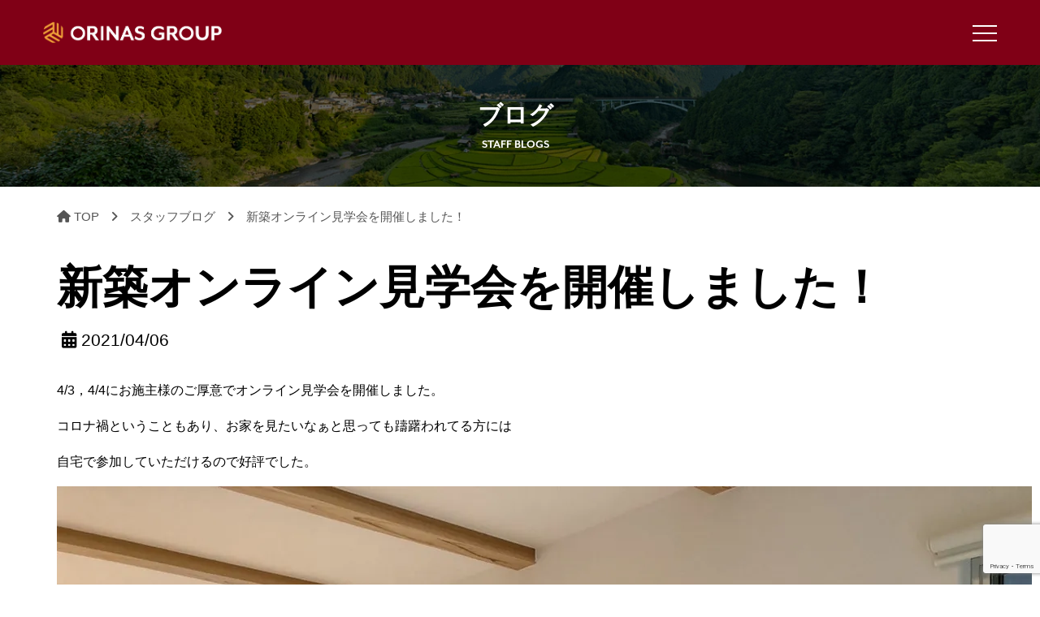

--- FILE ---
content_type: text/html; charset=UTF-8
request_url: https://orinas-wakayama.jp/staffblog/%E3%82%AA%E3%83%B3%E3%83%A9%E3%82%A4%E3%83%B3%E8%A6%8B%E5%AD%A6%E4%BC%9A%E3%82%92%E9%96%8B%E5%82%AC%E3%81%97%E3%81%BE%E3%81%97%E3%81%9F%EF%BC%81/
body_size: 11488
content:
<!DOCTYPE html>
<html lang="ja">
<head>
<!-- Google Tag Manager -->
<script>(function(w,d,s,l,i){w[l]=w[l]||[];w[l].push({'gtm.start':
new Date().getTime(),event:'gtm.js'});var f=d.getElementsByTagName(s)[0],
j=d.createElement(s),dl=l!='dataLayer'?'&l='+l:'';j.async=true;j.src=
'https://www.googletagmanager.com/gtm.js?id='+i+dl;f.parentNode.insertBefore(j,f);
})(window,document,'script','dataLayer','GTM-T6252SN');</script>
<!-- End Google Tag Manager -->
	
  <meta charset="UTF-8">
  <meta http-equiv="X-UA-Compatible" content="IE=edge">
  <meta name="viewport" content="width=device-width, initial-scale=1.0">   
  <title>新築オンライン見学会を開催しました！ &#8211; ORINAS [オリナス / 三洋住宅]</title>
<meta name='robots' content='max-image-preview:large' />
<link rel='dns-prefetch' href='//code.jquery.com' />
<link rel='dns-prefetch' href='//cdn.jsdelivr.net' />
<link rel='dns-prefetch' href='//use.fontawesome.com' />
<link rel="alternate" type="application/rss+xml" title="ORINAS [オリナス / 三洋住宅] &raquo; フィード" href="https://orinas-wakayama.jp/feed/" />
<link rel="alternate" type="application/rss+xml" title="ORINAS [オリナス / 三洋住宅] &raquo; コメントフィード" href="https://orinas-wakayama.jp/comments/feed/" />
<link rel="alternate" title="oEmbed (JSON)" type="application/json+oembed" href="https://orinas-wakayama.jp/wp-json/oembed/1.0/embed?url=https%3A%2F%2Forinas-wakayama.jp%2Fstaffblog%2F%25e3%2582%25aa%25e3%2583%25b3%25e3%2583%25a9%25e3%2582%25a4%25e3%2583%25b3%25e8%25a6%258b%25e5%25ad%25a6%25e4%25bc%259a%25e3%2582%2592%25e9%2596%258b%25e5%2582%25ac%25e3%2581%2597%25e3%2581%25be%25e3%2581%2597%25e3%2581%259f%25ef%25bc%2581%2F" />
<link rel="alternate" title="oEmbed (XML)" type="text/xml+oembed" href="https://orinas-wakayama.jp/wp-json/oembed/1.0/embed?url=https%3A%2F%2Forinas-wakayama.jp%2Fstaffblog%2F%25e3%2582%25aa%25e3%2583%25b3%25e3%2583%25a9%25e3%2582%25a4%25e3%2583%25b3%25e8%25a6%258b%25e5%25ad%25a6%25e4%25bc%259a%25e3%2582%2592%25e9%2596%258b%25e5%2582%25ac%25e3%2581%2597%25e3%2581%25be%25e3%2581%2597%25e3%2581%259f%25ef%25bc%2581%2F&#038;format=xml" />
<style id='wp-img-auto-sizes-contain-inline-css' type='text/css'>
img:is([sizes=auto i],[sizes^="auto," i]){contain-intrinsic-size:3000px 1500px}
/*# sourceURL=wp-img-auto-sizes-contain-inline-css */
</style>
<style id='wp-block-library-inline-css' type='text/css'>
:root{--wp-block-synced-color:#7a00df;--wp-block-synced-color--rgb:122,0,223;--wp-bound-block-color:var(--wp-block-synced-color);--wp-editor-canvas-background:#ddd;--wp-admin-theme-color:#007cba;--wp-admin-theme-color--rgb:0,124,186;--wp-admin-theme-color-darker-10:#006ba1;--wp-admin-theme-color-darker-10--rgb:0,107,160.5;--wp-admin-theme-color-darker-20:#005a87;--wp-admin-theme-color-darker-20--rgb:0,90,135;--wp-admin-border-width-focus:2px}@media (min-resolution:192dpi){:root{--wp-admin-border-width-focus:1.5px}}.wp-element-button{cursor:pointer}:root .has-very-light-gray-background-color{background-color:#eee}:root .has-very-dark-gray-background-color{background-color:#313131}:root .has-very-light-gray-color{color:#eee}:root .has-very-dark-gray-color{color:#313131}:root .has-vivid-green-cyan-to-vivid-cyan-blue-gradient-background{background:linear-gradient(135deg,#00d084,#0693e3)}:root .has-purple-crush-gradient-background{background:linear-gradient(135deg,#34e2e4,#4721fb 50%,#ab1dfe)}:root .has-hazy-dawn-gradient-background{background:linear-gradient(135deg,#faaca8,#dad0ec)}:root .has-subdued-olive-gradient-background{background:linear-gradient(135deg,#fafae1,#67a671)}:root .has-atomic-cream-gradient-background{background:linear-gradient(135deg,#fdd79a,#004a59)}:root .has-nightshade-gradient-background{background:linear-gradient(135deg,#330968,#31cdcf)}:root .has-midnight-gradient-background{background:linear-gradient(135deg,#020381,#2874fc)}:root{--wp--preset--font-size--normal:16px;--wp--preset--font-size--huge:42px}.has-regular-font-size{font-size:1em}.has-larger-font-size{font-size:2.625em}.has-normal-font-size{font-size:var(--wp--preset--font-size--normal)}.has-huge-font-size{font-size:var(--wp--preset--font-size--huge)}.has-text-align-center{text-align:center}.has-text-align-left{text-align:left}.has-text-align-right{text-align:right}.has-fit-text{white-space:nowrap!important}#end-resizable-editor-section{display:none}.aligncenter{clear:both}.items-justified-left{justify-content:flex-start}.items-justified-center{justify-content:center}.items-justified-right{justify-content:flex-end}.items-justified-space-between{justify-content:space-between}.screen-reader-text{border:0;clip-path:inset(50%);height:1px;margin:-1px;overflow:hidden;padding:0;position:absolute;width:1px;word-wrap:normal!important}.screen-reader-text:focus{background-color:#ddd;clip-path:none;color:#444;display:block;font-size:1em;height:auto;left:5px;line-height:normal;padding:15px 23px 14px;text-decoration:none;top:5px;width:auto;z-index:100000}html :where(.has-border-color){border-style:solid}html :where([style*=border-top-color]){border-top-style:solid}html :where([style*=border-right-color]){border-right-style:solid}html :where([style*=border-bottom-color]){border-bottom-style:solid}html :where([style*=border-left-color]){border-left-style:solid}html :where([style*=border-width]){border-style:solid}html :where([style*=border-top-width]){border-top-style:solid}html :where([style*=border-right-width]){border-right-style:solid}html :where([style*=border-bottom-width]){border-bottom-style:solid}html :where([style*=border-left-width]){border-left-style:solid}html :where(img[class*=wp-image-]){height:auto;max-width:100%}:where(figure){margin:0 0 1em}html :where(.is-position-sticky){--wp-admin--admin-bar--position-offset:var(--wp-admin--admin-bar--height,0px)}@media screen and (max-width:600px){html :where(.is-position-sticky){--wp-admin--admin-bar--position-offset:0px}}

/*# sourceURL=wp-block-library-inline-css */
</style><style id='global-styles-inline-css' type='text/css'>
:root{--wp--preset--aspect-ratio--square: 1;--wp--preset--aspect-ratio--4-3: 4/3;--wp--preset--aspect-ratio--3-4: 3/4;--wp--preset--aspect-ratio--3-2: 3/2;--wp--preset--aspect-ratio--2-3: 2/3;--wp--preset--aspect-ratio--16-9: 16/9;--wp--preset--aspect-ratio--9-16: 9/16;--wp--preset--color--black: #000000;--wp--preset--color--cyan-bluish-gray: #abb8c3;--wp--preset--color--white: #ffffff;--wp--preset--color--pale-pink: #f78da7;--wp--preset--color--vivid-red: #cf2e2e;--wp--preset--color--luminous-vivid-orange: #ff6900;--wp--preset--color--luminous-vivid-amber: #fcb900;--wp--preset--color--light-green-cyan: #7bdcb5;--wp--preset--color--vivid-green-cyan: #00d084;--wp--preset--color--pale-cyan-blue: #8ed1fc;--wp--preset--color--vivid-cyan-blue: #0693e3;--wp--preset--color--vivid-purple: #9b51e0;--wp--preset--gradient--vivid-cyan-blue-to-vivid-purple: linear-gradient(135deg,rgb(6,147,227) 0%,rgb(155,81,224) 100%);--wp--preset--gradient--light-green-cyan-to-vivid-green-cyan: linear-gradient(135deg,rgb(122,220,180) 0%,rgb(0,208,130) 100%);--wp--preset--gradient--luminous-vivid-amber-to-luminous-vivid-orange: linear-gradient(135deg,rgb(252,185,0) 0%,rgb(255,105,0) 100%);--wp--preset--gradient--luminous-vivid-orange-to-vivid-red: linear-gradient(135deg,rgb(255,105,0) 0%,rgb(207,46,46) 100%);--wp--preset--gradient--very-light-gray-to-cyan-bluish-gray: linear-gradient(135deg,rgb(238,238,238) 0%,rgb(169,184,195) 100%);--wp--preset--gradient--cool-to-warm-spectrum: linear-gradient(135deg,rgb(74,234,220) 0%,rgb(151,120,209) 20%,rgb(207,42,186) 40%,rgb(238,44,130) 60%,rgb(251,105,98) 80%,rgb(254,248,76) 100%);--wp--preset--gradient--blush-light-purple: linear-gradient(135deg,rgb(255,206,236) 0%,rgb(152,150,240) 100%);--wp--preset--gradient--blush-bordeaux: linear-gradient(135deg,rgb(254,205,165) 0%,rgb(254,45,45) 50%,rgb(107,0,62) 100%);--wp--preset--gradient--luminous-dusk: linear-gradient(135deg,rgb(255,203,112) 0%,rgb(199,81,192) 50%,rgb(65,88,208) 100%);--wp--preset--gradient--pale-ocean: linear-gradient(135deg,rgb(255,245,203) 0%,rgb(182,227,212) 50%,rgb(51,167,181) 100%);--wp--preset--gradient--electric-grass: linear-gradient(135deg,rgb(202,248,128) 0%,rgb(113,206,126) 100%);--wp--preset--gradient--midnight: linear-gradient(135deg,rgb(2,3,129) 0%,rgb(40,116,252) 100%);--wp--preset--font-size--small: 13px;--wp--preset--font-size--medium: 20px;--wp--preset--font-size--large: 36px;--wp--preset--font-size--x-large: 42px;--wp--preset--spacing--20: 0.44rem;--wp--preset--spacing--30: 0.67rem;--wp--preset--spacing--40: 1rem;--wp--preset--spacing--50: 1.5rem;--wp--preset--spacing--60: 2.25rem;--wp--preset--spacing--70: 3.38rem;--wp--preset--spacing--80: 5.06rem;--wp--preset--shadow--natural: 6px 6px 9px rgba(0, 0, 0, 0.2);--wp--preset--shadow--deep: 12px 12px 50px rgba(0, 0, 0, 0.4);--wp--preset--shadow--sharp: 6px 6px 0px rgba(0, 0, 0, 0.2);--wp--preset--shadow--outlined: 6px 6px 0px -3px rgb(255, 255, 255), 6px 6px rgb(0, 0, 0);--wp--preset--shadow--crisp: 6px 6px 0px rgb(0, 0, 0);}:where(.is-layout-flex){gap: 0.5em;}:where(.is-layout-grid){gap: 0.5em;}body .is-layout-flex{display: flex;}.is-layout-flex{flex-wrap: wrap;align-items: center;}.is-layout-flex > :is(*, div){margin: 0;}body .is-layout-grid{display: grid;}.is-layout-grid > :is(*, div){margin: 0;}:where(.wp-block-columns.is-layout-flex){gap: 2em;}:where(.wp-block-columns.is-layout-grid){gap: 2em;}:where(.wp-block-post-template.is-layout-flex){gap: 1.25em;}:where(.wp-block-post-template.is-layout-grid){gap: 1.25em;}.has-black-color{color: var(--wp--preset--color--black) !important;}.has-cyan-bluish-gray-color{color: var(--wp--preset--color--cyan-bluish-gray) !important;}.has-white-color{color: var(--wp--preset--color--white) !important;}.has-pale-pink-color{color: var(--wp--preset--color--pale-pink) !important;}.has-vivid-red-color{color: var(--wp--preset--color--vivid-red) !important;}.has-luminous-vivid-orange-color{color: var(--wp--preset--color--luminous-vivid-orange) !important;}.has-luminous-vivid-amber-color{color: var(--wp--preset--color--luminous-vivid-amber) !important;}.has-light-green-cyan-color{color: var(--wp--preset--color--light-green-cyan) !important;}.has-vivid-green-cyan-color{color: var(--wp--preset--color--vivid-green-cyan) !important;}.has-pale-cyan-blue-color{color: var(--wp--preset--color--pale-cyan-blue) !important;}.has-vivid-cyan-blue-color{color: var(--wp--preset--color--vivid-cyan-blue) !important;}.has-vivid-purple-color{color: var(--wp--preset--color--vivid-purple) !important;}.has-black-background-color{background-color: var(--wp--preset--color--black) !important;}.has-cyan-bluish-gray-background-color{background-color: var(--wp--preset--color--cyan-bluish-gray) !important;}.has-white-background-color{background-color: var(--wp--preset--color--white) !important;}.has-pale-pink-background-color{background-color: var(--wp--preset--color--pale-pink) !important;}.has-vivid-red-background-color{background-color: var(--wp--preset--color--vivid-red) !important;}.has-luminous-vivid-orange-background-color{background-color: var(--wp--preset--color--luminous-vivid-orange) !important;}.has-luminous-vivid-amber-background-color{background-color: var(--wp--preset--color--luminous-vivid-amber) !important;}.has-light-green-cyan-background-color{background-color: var(--wp--preset--color--light-green-cyan) !important;}.has-vivid-green-cyan-background-color{background-color: var(--wp--preset--color--vivid-green-cyan) !important;}.has-pale-cyan-blue-background-color{background-color: var(--wp--preset--color--pale-cyan-blue) !important;}.has-vivid-cyan-blue-background-color{background-color: var(--wp--preset--color--vivid-cyan-blue) !important;}.has-vivid-purple-background-color{background-color: var(--wp--preset--color--vivid-purple) !important;}.has-black-border-color{border-color: var(--wp--preset--color--black) !important;}.has-cyan-bluish-gray-border-color{border-color: var(--wp--preset--color--cyan-bluish-gray) !important;}.has-white-border-color{border-color: var(--wp--preset--color--white) !important;}.has-pale-pink-border-color{border-color: var(--wp--preset--color--pale-pink) !important;}.has-vivid-red-border-color{border-color: var(--wp--preset--color--vivid-red) !important;}.has-luminous-vivid-orange-border-color{border-color: var(--wp--preset--color--luminous-vivid-orange) !important;}.has-luminous-vivid-amber-border-color{border-color: var(--wp--preset--color--luminous-vivid-amber) !important;}.has-light-green-cyan-border-color{border-color: var(--wp--preset--color--light-green-cyan) !important;}.has-vivid-green-cyan-border-color{border-color: var(--wp--preset--color--vivid-green-cyan) !important;}.has-pale-cyan-blue-border-color{border-color: var(--wp--preset--color--pale-cyan-blue) !important;}.has-vivid-cyan-blue-border-color{border-color: var(--wp--preset--color--vivid-cyan-blue) !important;}.has-vivid-purple-border-color{border-color: var(--wp--preset--color--vivid-purple) !important;}.has-vivid-cyan-blue-to-vivid-purple-gradient-background{background: var(--wp--preset--gradient--vivid-cyan-blue-to-vivid-purple) !important;}.has-light-green-cyan-to-vivid-green-cyan-gradient-background{background: var(--wp--preset--gradient--light-green-cyan-to-vivid-green-cyan) !important;}.has-luminous-vivid-amber-to-luminous-vivid-orange-gradient-background{background: var(--wp--preset--gradient--luminous-vivid-amber-to-luminous-vivid-orange) !important;}.has-luminous-vivid-orange-to-vivid-red-gradient-background{background: var(--wp--preset--gradient--luminous-vivid-orange-to-vivid-red) !important;}.has-very-light-gray-to-cyan-bluish-gray-gradient-background{background: var(--wp--preset--gradient--very-light-gray-to-cyan-bluish-gray) !important;}.has-cool-to-warm-spectrum-gradient-background{background: var(--wp--preset--gradient--cool-to-warm-spectrum) !important;}.has-blush-light-purple-gradient-background{background: var(--wp--preset--gradient--blush-light-purple) !important;}.has-blush-bordeaux-gradient-background{background: var(--wp--preset--gradient--blush-bordeaux) !important;}.has-luminous-dusk-gradient-background{background: var(--wp--preset--gradient--luminous-dusk) !important;}.has-pale-ocean-gradient-background{background: var(--wp--preset--gradient--pale-ocean) !important;}.has-electric-grass-gradient-background{background: var(--wp--preset--gradient--electric-grass) !important;}.has-midnight-gradient-background{background: var(--wp--preset--gradient--midnight) !important;}.has-small-font-size{font-size: var(--wp--preset--font-size--small) !important;}.has-medium-font-size{font-size: var(--wp--preset--font-size--medium) !important;}.has-large-font-size{font-size: var(--wp--preset--font-size--large) !important;}.has-x-large-font-size{font-size: var(--wp--preset--font-size--x-large) !important;}
/*# sourceURL=global-styles-inline-css */
</style>

<style id='classic-theme-styles-inline-css' type='text/css'>
/*! This file is auto-generated */
.wp-block-button__link{color:#fff;background-color:#32373c;border-radius:9999px;box-shadow:none;text-decoration:none;padding:calc(.667em + 2px) calc(1.333em + 2px);font-size:1.125em}.wp-block-file__button{background:#32373c;color:#fff;text-decoration:none}
/*# sourceURL=/wp-includes/css/classic-themes.min.css */
</style>
<link rel='stylesheet' id='contact-form-7-css' href='https://orinas-wakayama.jp/wp-content/plugins/contact-form-7/includes/css/styles.css?ver=5.7.3' type='text/css' media='all' />
<link rel='stylesheet' id='swiper-css' href='//cdn.jsdelivr.net/npm/swiper@8/swiper-bundle.min.css?ver=1.0.1' type='text/css' media='' />
<link rel='stylesheet' id='style-common-css' href='https://orinas-wakayama.jp/wp-content/themes/orinas/assets/css/style.min.css?ver=1.0.1' type='text/css' media='' />
<link rel='stylesheet' id='style-underlayer-css' href='https://orinas-wakayama.jp/wp-content/themes/orinas/assets/css/page/underlayer.min.css?ver=1.0.1' type='text/css' media='' />
<link rel='stylesheet' id='style-single-css' href='https://orinas-wakayama.jp/wp-content/themes/orinas/assets/css/page/single.min.css?ver=1.0.1' type='text/css' media='' />
<link rel='stylesheet' id='font-awesome-official-css' href='https://use.fontawesome.com/releases/v6.3.0/css/all.css' type='text/css' media='all' integrity="sha384-nYX0jQk7JxCp1jdj3j2QdJbEJaTvTlhexnpMjwIkYQLdk9ZE3/g8CBw87XP2N0pR" crossorigin="anonymous" />
<link rel='stylesheet' id='font-awesome-official-v4shim-css' href='https://use.fontawesome.com/releases/v6.3.0/css/v4-shims.css' type='text/css' media='all' integrity="sha384-SQz6YOYE9rzJdPMcxCxNEmEuaYeT0ayZY/ZxArYWtTnvBwcfHI6rCwtgsOonZ+08" crossorigin="anonymous" />
<link rel="https://api.w.org/" href="https://orinas-wakayama.jp/wp-json/" /><link rel="alternate" title="JSON" type="application/json" href="https://orinas-wakayama.jp/wp-json/wp/v2/staffblog/2341" /><script>document.createElement( "picture" );if(!window.HTMLPictureElement && document.addEventListener) {window.addEventListener("DOMContentLoaded", function() {var s = document.createElement("script");s.src = "https://orinas-wakayama.jp/wp-content/plugins/webp-express/js/picturefill.min.js";document.body.appendChild(s);});}</script><link rel="shortcut icon" href="https://orinas-wakayama.jp/wp-content/themes/orinas/assets/img/favicon.ico">
<link rel="apple-touch-icon" href="https://orinas-wakayama.jp/wp-content/themes/orinas/assets/img/apple-touch-icon.png">
		<style type="text/css" id="wp-custom-css">
			/*-----------------------------
スマホのみ改行 / PCのみ改行
------------------------------*/
.br-sp {display: none;}
.br-pc {display: block;}
@media (max-width: 600px) {
	.br-sp {display: block;}
	.br-pc {display: none;}
}

.column_introduction {
	padding:30px;
	border:2px solid #aaa;
	background:#eee;
	border-radius:10px;
	margin-top:40px;
	margin-bottom:60px !important;
	font-size:105%;
}

input[type="checkbox" i] {
    -webkit-appearance:checkbox;
    -moz-appearance: checkbox;
    appearance: checkbox;
}
.wpcf7-list-item {
	display: block;
	margin:0;
}		</style>
		  <!-- Webフォント -->
  <script>
    (function(d) {
      var config = {
        kitId: 'zdg3hof',
        scriptTimeout: 3000,
        async: true
      },
      h=d.documentElement,t=setTimeout(function(){h.className=h.className.replace(/\bwf-loading\b/g,"")+" wf-inactive";},config.scriptTimeout),tk=d.createElement("script"),f=false,s=d.getElementsByTagName("script")[0],a;h.className+=" wf-loading";tk.src='https://use.typekit.net/'+config.kitId+'.js';tk.async=true;tk.onload=tk.onreadystatechange=function(){a=this.readyState;if(f||a&&a!="complete"&&a!="loaded")return;f=true;clearTimeout(t);try{Typekit.load(config)}catch(e){}};s.parentNode.insertBefore(tk,s)
    })(document);
  </script>
</head>
<body id="body" class="wp-singular staffblog-template-default single single-staffblog postid-2341 wp-theme-orinas"><!-- Google Tag Manager (noscript) -->
<noscript><iframe src="https://www.googletagmanager.com/ns.html?id=GTM-T6252SN"
height="0" width="0" style="display:none;visibility:hidden"></iframe></noscript>
<!-- End Google Tag Manager (noscript) -->
<!-- ヘッダー -->
<header class="header js-header">
  <div class="container">
    <!-- PC版ロゴ -->
    <a href="https://orinas-wakayama.jp/" class="header__logo sp-hide">
      <picture><source srcset="https://orinas-wakayama.jp/wp-content/webp-express/webp-images/themes/orinas/assets/img/logo.png.webp" type="image/webp"><img width="480" height="55" src="https://orinas-wakayama.jp/wp-content/themes/orinas/assets/img/logo.png" alt="ORINAS GROUPのロゴ" class="webpexpress-processed"></picture>
    </a>

    <!-- SP版ロゴ -->
    <a href="https://orinas-wakayama.jp/" class="sp-header__logo pc-hide js-sp-header__logo">
      <picture><source srcset="https://orinas-wakayama.jp/wp-content/webp-express/webp-images/themes/orinas/assets/img/sp-logo-img.png.webp" type="image/webp"><img width="215" height="25" src="https://orinas-wakayama.jp/wp-content/themes/orinas/assets/img/sp-logo-img.png" alt="ORINAS GROUPのロゴ" class="webpexpress-processed"></picture>
    </a>

    <div class="header__nav-wrap js-header__nav-wrap">
      <!-- PC版 -->
      <div class="bg-left-line sp-hide"></div>

      <p class="header__catch sp-hide">
        この地域で暮らす<br>
        こたえがある
      </p>
      <nav class="header__nav gnav js-gnav">
        <!-- SP版 -->
        <div class="bg-right-line pc-hide"></div>
        <ul class="gnav__list">
          <li class="gnav__item">
            <div class="gnav__child-link-block --border-top">
              <a class="opacity" href="https://orinas-wakayama.jp/company">会社案内</a>
              <span class="gnav__icon js-gnav__icon"></span>
            </div>
            <ul class="child-gnav__list">
              <li class="child-gnav__item">
				  <a class="child-gnav__link opacity" href="https://orinas-wakayama.jp/company#message">代表あいさつ</a>
              </li>
              <li class="child-gnav__item">
				  <a class="child-gnav__link opacity" href="https://orinas-wakayama.jp/message">代表の想い</a>
              </li>
				      <li class="child-gnav__item">
                <a class="child-gnav__link opacity" href="https://orinas-wakayama.jp/company#outline">会社概要</a>
              </li>
				              <li class="child-gnav__item">
                <a class="child-gnav__link opacity" href="https://orinas-wakayama.jp/company#history">沿革</a>
              </li>
				      <li class="child-gnav__item">
					      <a class="child-gnav__link opacity" href="https://orinas-wakayama.jp/company#access">アクセス</a>
              </li>
              <li class="child-gnav__item">
                  <a class="child-gnav__link opacity" href="https://orinas-wakayama.jp/mission">企業理念</a>
              </li>
              <li class="child-gnav__item">
                <a class="child-gnav__link opacity" href="https://orinas-wakayama.jp/company/csr">CSR</a>
              </li>
              <li class="child-gnav__item">
                <a class="child-gnav__link opacity" href="https://orinas-wakayama.jp/company/compliance">コンプライアンス</a>
              </li>
              <li class="child-gnav__item">
                <a class="child-gnav__link opacity" href="https://orinas-wakayama.jp/company/privacy">個人情報保護方針</a>
              </li>
            </ul>
          </li>
          <li class="gnav__item">
            <div class="gnav__child-link-block --border-top">
              <a class="opacity" href="https://orinas-wakayama.jp/service">事業内容</a>
              <span class="gnav__icon js-gnav__icon"></span>
            </div>
            <ul class="child-gnav__list">
				<li class="child-gnav__item">
					<a class="child-gnav__link opacity" target="_blank" href="https://orinas-architect.jp/">ORINAS 建築設計</a>
              </li>
              <li class="child-gnav__item">
                <a class="child-gnav__link opacity" target="_blank" href="https://orinas-architect.jp/real-estate/">ORINAS 不動産</a>
              </li>      
              <li class="child-gnav__item">
                <a class="child-gnav__link opacity" target="_blank" href="http://www.sanyou.com/">ORINAS リフォーム</a>
              </li>
              <!--<li class="child-gnav__item">
                <a class="child-gnav__link opacity" href="https://orinas-wakayama.jp/service#lixil">LIXIL</a>
              </li>-->
            </ul>
          </li>
          <li class="gnav__item">
			  <a class="gnav__link opacity" href="https://orinas-wakayama.jp/staff">スタッフ紹介</a>
          </li>
          <li class="gnav__item">
			  <a class="gnav__link opacity" href="https://orinas-wakayama.jp/news_s">お知らせ</a>
          </li>
          <li class="gnav__item">
			  <a class="gnav__link opacity" href="https://orinas-wakayama.jp/staffblog">スタッフブログ</a>
          </li>
          <li class="gnav__item">
            <a class="gnav__link opacity" href="https://orinas-wakayama.jp/column_s">コラム</a>
          </li>
          <li class="gnav__item">
			  <a class="gnav__link opacity" href="https://orinas-wakayama.jp/blog_s">社長ブログ</a>
			</li>
          <li class="gnav__item">
			  <a class="gnav__link opacity" href="https://orinas-wakayama.jp/recruit">採用情報</a>
			</li>
          <li class="gnav__item">
            <a class="gnav__link opacity" href="https://orinas-wakayama.jp/contact">お問い合わせ</a>
          </li>
			<li class="gnav__item">
				<a class="gnav__link opacity" href="https://orinas-wakayama.jp/business-contact">法人お問い合わせ</a>
			</li>

          <!-- START PCでのみ表示 -->
          <li class="gnav__item follow-us sp-hide">
            <p class="follow-us__text">Follow us</p>
            <a class="follow-us__icon-link opacity" href="https://www.instagram.com/orinas.sanyou.jutaku/" target="_blank" rel="noreferrer noopener">
              <picture><source srcset="https://orinas-wakayama.jp/wp-content/webp-express/webp-images/themes/orinas/assets/img/instagram-icon.png.webp" type="image/webp"><img width="31" height="31" src="https://orinas-wakayama.jp/wp-content/themes/orinas/assets/img/instagram-icon.png" alt="Instagramのアイコン" class="webpexpress-processed"></picture>
            </a>
            <a class="follow-us__icon-link opacity" href="https://www.facebook.com/orinas.sanyoujutaku/" target="_blank" rel="noreferrer noopener">
              <picture><source srcset="https://orinas-wakayama.jp/wp-content/webp-express/webp-images/themes/orinas/assets/img/facebook-icon.png.webp" type="image/webp"><img width="31" height="31" src="https://orinas-wakayama.jp/wp-content/themes/orinas/assets/img/facebook-icon.png" alt="Facebookのアイコン" class="webpexpress-processed"></picture>
            </a>
            <a class="follow-us__icon-link opacity" href="https://www.pinterest.jp/orinas_sanyoujutaku/_saved/" target="_blank" rel="noreferrer noopener">
              <picture><source srcset="https://orinas-wakayama.jp/wp-content/webp-express/webp-images/themes/orinas/assets/img/pinterest-icon.png.webp" type="image/webp"><img width="31" height="31" src="https://orinas-wakayama.jp/wp-content/themes/orinas/assets/img/pinterest-icon.png" alt="Pinterestのアイコン" class="webpexpress-processed"></picture>
            </a>
			<a class="follow-us__icon-link opacity youtube-icon-link" href="https://www.youtube.com/@orinas1266" target="_blank" rel="noreferrer noopener">
              <picture><source srcset="https://orinas-wakayama.jp/wp-content/webp-express/webp-images/themes/orinas/assets/img/youtube-icon.png.webp" type="image/webp"><img width="45" height="31" src="https://orinas-wakayama.jp/wp-content/themes/orinas/assets/img/youtube-icon.png" alt="Youtubeのアイコン" class="webpexpress-processed"></picture>
            </a>
          </li>
          <!-- END PCでのみ表示 -->

          <!-- START スマホでのみ表示 -->
          <li class="gnav__item sp-header-follow-us pc-hide">
            <a class="sp-header-follow-us__icon-link" href="https://www.instagram.com/orinas.sanyou.jutaku/" target="_blank" rel="noreferrer noopener">
              <picture><source srcset="https://orinas-wakayama.jp/wp-content/webp-express/webp-images/themes/orinas/assets/img/sp-instagram-icon.png.webp" type="image/webp"><img width="45" height="45" src="https://orinas-wakayama.jp/wp-content/themes/orinas/assets/img/sp-instagram-icon.png" alt="Instagramのアイコン" class="webpexpress-processed"></picture>
            </a>
			<a class="sp-header-follow-us__icon-link" href="https://www.facebook.com/orinas.sanyoujutaku/" target="_blank" rel="noreferrer noopener">
              <picture><source srcset="https://orinas-wakayama.jp/wp-content/webp-express/webp-images/themes/orinas/assets/img/sp-facebook-icon.png.webp" type="image/webp"><img width="45" height="45" src="https://orinas-wakayama.jp/wp-content/themes/orinas/assets/img/sp-facebook-icon.png" alt="Facebookのアイコン" class="webpexpress-processed"></picture>
            </a>
            <a class="sp-header-follow-us__icon-link" href="https://www.pinterest.jp/orinas_sanyoujutaku/_saved/" target="_blank" rel="noreferrer noopener">
              <picture><source srcset="https://orinas-wakayama.jp/wp-content/webp-express/webp-images/themes/orinas/assets/img/sp-pinterest-icon.png.webp" type="image/webp"><img width="45" height="45" src="https://orinas-wakayama.jp/wp-content/themes/orinas/assets/img/sp-pinterest-icon.png" alt="Pinterestのアイコン" class="webpexpress-processed"></picture>
            </a>
            <a class="sp-header-follow-us__icon-link" href="https://www.youtube.com/@orinas1266" target="_blank" rel="noreferrer noopener">
              <picture><source srcset="https://orinas-wakayama.jp/wp-content/webp-express/webp-images/themes/orinas/assets/img/sp-youtube-icon.png.webp" type="image/webp"><img width="45" height="45" src="https://orinas-wakayama.jp/wp-content/themes/orinas/assets/img/sp-youtube-icon.png" alt="YouTubeのアイコン" class="webpexpress-processed"></picture>
            </a>
          </li>
          <!-- END スマホでのみ表示 -->
        </ul>
      </nav>      
    </div>
    <div class="hamburger-menu js-hamburger-menu">
      <span class="hamburger-menu__line"></span>
      <span class="hamburger-menu__line"></span>
      <span class="hamburger-menu__line"></span>
    </div>
  </div>
</header><div class="page-header">
  <!-- 背景画像 -->
  <div class="page-header__img">
    <!-- 固定ページは、指定したアイキャッチを表示 -->
          <picture><source srcset="https://orinas-wakayama.jp/wp-content/webp-express/webp-images/themes/orinas/dev/assets/img/bg4.png.webp" type="image/webp"><img src="https://orinas-wakayama.jp/wp-content/themes/orinas/dev/assets/img/bg4.png" alt="ページヘッダーの画像" class="webpexpress-processed"></picture>
      </div>

  <!-- タイトル -->  
  <!-- 固定ページ -->
  
  <!-- カスタム投稿タイプが「ニュース」の記事か一覧ページ -->
      <p class="page-header__hdl mr-eaves">ブログ<br /><span class="page-header__eng">STAFF BLOGS</span></p>  
  <!-- カスタム投稿タイプが「スタッフ」の記事か一覧ページ -->
  
  <!-- 「ニュース」のカテゴリ絞り込みぺージ -->
      <h1 class="page-header__hdl mr-eaves"></h1>
  <!-- 「スタッフ」のカテゴリ絞り込みぺージ -->
  </div><div class="inner-container">
  <div class="breadcrumb">
  <!-- Breadcrumb NavXT 7.1.0 -->
<span property="itemListElement" typeof="ListItem"><a property="item" typeof="WebPage" title="Go to ORINAS [オリナス / 三洋住宅]." href="https://orinas-wakayama.jp" class="home" ><span property="name"><span class="material-symbols-outlined"><i class="fa fa-home"></i> TOP</span></span></a><meta property="position" content="1"></span>　<i class="fas fa-angle-right"></i>　<span property="itemListElement" typeof="ListItem"><a property="item" typeof="WebPage" title="Go to スタッフブログ." href="https://orinas-wakayama.jp/staffblog/" class="archive post-staffblog-archive" ><span property="name">スタッフブログ</span></a><meta property="position" content="2"></span>　<i class="fas fa-angle-right"></i>　<span property="itemListElement" typeof="ListItem"><span property="name" class="post post-staffblog current-item">新築オンライン見学会を開催しました！</span><meta property="url" content="https://orinas-wakayama.jp/staffblog/%e3%82%aa%e3%83%b3%e3%83%a9%e3%82%a4%e3%83%b3%e8%a6%8b%e5%ad%a6%e4%bc%9a%e3%82%92%e9%96%8b%e5%82%ac%e3%81%97%e3%81%be%e3%81%97%e3%81%9f%ef%bc%81/"><meta property="position" content="3"></span></div></div>
<div class="one-column">
	<div class="inner-container">
		<main class="main">
						<article class="article-content">
				<!-- 投稿タイトル -->
				<h1 class="article-content__title mr-eaves">
					新築オンライン見学会を開催しました！				</h1>

				<!-- 小さいタイトル部分表示 -->
				
				<!-- 投稿日 -->
				<p class="article-content__date">
					<i class="fas fa-calendar-alt"></i> <time class="" datetime="2021.04.06">
						2021/04/06					</time>
				</p>
		
				<!-- カテゴリー -->
				<!-- 記事に指定したカテゴリーを全部表示(リンクあり) -->
				<!-- <ul class=""><li class=""><a href="https://orinas-wakayama.jp/category/staff/">スタッフブログ</a></li><li class=""><a href="https://orinas-wakayama.jp/category/%e4%b8%b8%e5%b1%b1%e5%8d%9a%e6%98%8e/">丸山 博明</a></li></ul> -->
	
				<!-- 投稿本文 -->
				<div class="article-content__inner">
					<p>4/3，4/4にお施主様のご厚意でオンライン見学会を開催しました。</p>
<p>コロナ禍ということもあり、お家を見たいなぁと思っても躊躇われてる方には</p>
<p>自宅で参加していただけるので好評でした。</p>
<p><picture><source srcset="https://orinas-wakayama.jp/wp-content/webp-express/webp-images/uploads/2021/04/IMG_1037.jpg.webp" type="image/webp"><img fetchpriority="high" decoding="async" class="wp-image-2342 alignnone webpexpress-processed" src="https://orinas-wakayama.jp/wp-content/uploads/2021/04/IMG_1037.jpg" alt="" width="446" height="338"></picture></p>
<p>ただこちらが目の前にお客様がいないのでテンパって、モニターに映っている</p>
<p>お客様に目がいってしまい、カメラ目線で話せなかったりしたんですけどね（汗）</p>
<p>でも『良くわかったよ』と言ってもらえてうれしかったです。</p>
<p>次はもっとパワーアップしますのでご期待してお待ちください。</p>    	 
				</div>
			
				<!-- ページネーション(前へ・次へをテキストバージョン) -->
				
	<nav class="navigation post-navigation" aria-label="投稿">
		<h2 class="screen-reader-text">投稿ナビゲーション</h2>
		<div class="nav-links"><div class="nav-previous"><a href="https://orinas-wakayama.jp/staffblog/f%e6%a7%98%e9%82%b8%e3%81%ae%e5%9c%b0%e9%8e%ae%e7%a5%ad%e3%82%92%e8%a1%8c%e3%81%84%e3%81%be%e3%81%97%e3%81%9f%ef%bc%81/" rel="prev">前の記事へ</a></div><div class="nav-next"><a href="https://orinas-wakayama.jp/staffblog/s%e6%a7%98%e9%82%b8%e5%ae%8c%e6%88%90%e3%81%97%e3%81%be%e3%81%97%e3%81%9f%ef%bc%81/" rel="next">次の記事へ</a></div></div>
	</nav>
								<div class="btn --md --bg-dark-red --font-grey --weight-md sp-hide article-content__archive-btn mr-eaves">
        	<a href="https://orinas-wakayama.jp/staffblog/" class="btn__link --md opacity">記事一覧へ戻る</a>
      	</div>

			</article>
					</main>
		<!-- <aside class="sidebar">
  <h2 class="sidebar-heading sidebar__title">カテゴリ</h2>
  <ul class="sidebar__category-list category__items">
  <li class="category__item"><a class="category__link opacity" href="https://orinas-wakayama.jp/staffblog/staffblog-category/housing/">新築ブログ</a></li><li class="category__item"><a class="category__link opacity" href="https://orinas-wakayama.jp/staffblog/staffblog-category/reform/">リフォームブログ</a></li><li class="category__item"><a class="category__link opacity" href="https://orinas-wakayama.jp/staffblog/staffblog-category/etc/">その他のブログ</a></li>  </ul>
</aside> -->
	</div>
</div>
<footer class="footer">
  <div class="inner-container">
    <div class="footer__content">
      <div class="footer-box">
        <a href="https://orinas-wakayama.jp/" class="footer-box__logo">
          <picture><source srcset="https://orinas-wakayama.jp/wp-content/webp-express/webp-images/themes/orinas/assets/img/logo.png.webp" type="image/webp"><img width="475" height="55" src="https://orinas-wakayama.jp/wp-content/themes/orinas/assets/img/logo.png" alt="ORINAS GROUPのロゴ" class="webpexpress-processed"></picture>
        </a>
        <p class="footer-box__text">三洋住宅株式会社</p>
        <p class="footer-box__text">和歌山県有田郡有田川町明王寺 258-1</p>
        <p class="footer-box__text tel-link-block">
          <span class="sp-hide">TEL:0737-52-3236</span>
          <a href="tel:0737-52-3236" class="pc-hide tel-link">TEL:0737-52-3236</a>&emsp;FAX:0737-52-5513
		  </p>
        <!-- START スマホ版非表示 -->
        <div class="btn --lg --bg-grey --font-dark-red sp-hide">
          <a href="https://orinas-wakayama.jp/contact" class="btn__link --lg opacity --weight-bold">CONTACT</a>
        </div>
        <!-- END スマホ版非表示 -->
      </div>

      <!-- START スマホ版非表示 -->
      <nav class="footer__nav footer-gnav sp-hide">
        <ul class="footer-gnav__list">
          <li class="footer-gnav__item --border-top">
            <div class="footer-gnav__child-link-block">
              <a class="opacity" href="https://orinas-wakayama.jp/company">会社案内</a>
              <span class="footer-gnav__icon js-footer-gnav__icon"></span>
            </div>
            <ul class="child-footer-gnav__list">
				      <li class="child-footer-gnav__item">
						  <a class="child-footer-gnav__link opacity" href="https://orinas-wakayama.jp/company#message">代表あいさつ</a>
              </li>
				<li class="child-footer-gnav__item">
					<a class="child-footer-gnav__link opacity" href="https://orinas-wakayama.jp/message">代表の想い</a>
              </li>
              <li class="child-footer-gnav__item">
                <a class="child-footer-gnav__link opacity" href="https://orinas-wakayama.jp/company#outline">会社概要</a>
              </li>
              <li class="child-footer-gnav__item">
                <a class="child-footer-gnav__link opacity" href="https://orinas-wakayama.jp/company#history">沿革</a>
              </li>
              <li class="child-footer-gnav__item">
                <a class="child-footer-gnav__link opacity" href="https://orinas-wakayama.jp/company#access">アクセス</a>
              </li>
              <li class="child-footer-gnav__item">
                <a class="child-footer-gnav__link opacity" href="https://orinas-wakayama.jp/mission">企業理念</a>
              </li>
              <li class="child-footer-gnav__item">
                <a class="child-footer-gnav__link opacity" href="https://orinas-wakayama.jp/company/csr">CSR</a>
              </li>
              <li class="child-footer-gnav__item">
                <a class="child-footer-gnav__link opacity" href="https://orinas-wakayama.jp/company/compliance">コンプライアンス</a>
              </li>
              <li class="child-footer-gnav__item">
                <a class="child-footer-gnav__link opacity" href="https://orinas-wakayama.jp/company/privacy">個人情報保護方針</a>
              </li>
            </ul>
          </li>
          <li class="footer-gnav__item --border-top">
            <div class="footer-gnav__child-link-block">
              <a class="opacity" href="https://orinas-wakayama.jp/service">事業内容</a>
              <span class="footer-gnav__icon js-footer-gnav__icon"></span>
            </div>
            <ul class="child-footer-gnav__list">
              <li class="child-footer-gnav__item">
                <a class="child-footer-gnav__link opacity" target="_blank" href="https://orinas-architect.jp/">ORINAS 建築設計</a>
              </li>
              <li class="child-footer-gnav__item">
                <a class="child-footer-gnav__link opacity" target="_blank" href="https://orinas-architect.jp/real-estate/">ORINAS 不動産</a>
              </li>      
              <li class="child-footer-gnav__item">
                <a class="child-footer-gnav__link opacity" target="_blank" href="http://www.sanyou.com/">ORINAS リフォーム</a>
              </li>
              <!--<li class="child-footer-gnav__item">
                <a class="child-footer-gnav__link opacity" href="https://orinas-wakayama.jp/service#lixil">LIXIL</a>
              </li>-->
            </ul>
          </li>
          <li class="footer-gnav__item">
			  <a class="footer-gnav__link opacity" href="https://orinas-wakayama.jp/staff">スタッフ紹介</a>
          </li>
		
          <li class="footer-gnav__item">
			  <a class="footer-gnav__link opacity" href="https://orinas-wakayama.jp/news_s">お知らせ</a>
          </li><li class="footer-gnav__item">
			<a class="footer-gnav__link opacity" href="https://orinas-wakayama.jp/staffblog">スタッフブログ</a>
          </li>
			<li class="footer-gnav__item">
            <a class="footer-gnav__link opacity" href="https://orinas-wakayama.jp/column_s">コラム</a>
          </li>
          <li class="footer-gnav__item"><a class="footer-gnav__link opacity" href="https://orinas-wakayama.jp/blog_s">社長ブログ</a></li>
			<li class="footer-gnav__item" style="border-bottom:none;"><a class="footer-gnav__link opacity" href="https://orinas-wakayama.jp/contact">お問い合わせ</a></li>
			<li class="footer-gnav__item"><a class="footer-gnav__link opacity" href="https://orinas-wakayama.jp/business-contact">法人お問い合わせ</a></li>
			<li class="footer-gnav__item recruit-link">
            <div class="recruit-link__box">
              <div class="btn --bg-yellow --font-dark-red --height-low recruit-link__btn">
                <a href="https://orinas-wakayama.jp/recruit" class="btn__link --md opacity --weight-bold">
                  RECRUIT
                  <span>採用情報</span>
                </a>
              </div>
              <p class="recruit-link__text">地域創生の課題に共に取り組みましょう</p>
            </div>
          </li>
        </ul>
      </nav>
      <!-- END スマホ版非表示 -->

      <!-- START SPでのみ表示 -->
      <div class="pc-hide sp-footer-btn-block">
        <div class="sp-btn --lg --bg-grey --font-dark-red --weight-md">
          <a href="https://orinas-wakayama.jp/company/#access" class="sp-btn__link --bold">ACCESS</a>
        </div>
        <div class="sp-btn --lg --bg-grey --font-dark-red --weight-md">
          <a href="https://orinas-wakayama.jp/contact" class="sp-btn__link --bold">CONTACT</a>
        </div>        
        <div class="sp-btn --lg --bg-yellow --font-dark-red --weight-md">
          <a href="https://orinas-wakayama.jp/recruit" class="sp-btn__link --bold">RECRUIT</a>
        </div>
        <p class="sp-footer-btn-block__text">地域創生の課題に共に取り組みましょう</p>
      </div>
      <div class="sp-footer-follow-us pc-hide">
        <a class="sp-footer-follow-us__icon-link" href="https://www.instagram.com/orinas.sanyou.jutaku/" target="_blank" rel="noreferrer noopener">
          <picture><source srcset="https://orinas-wakayama.jp/wp-content/webp-express/webp-images/themes/orinas/assets/img/sp-instagram-icon.png.webp" type="image/webp"><img width="45" height="45" src="https://orinas-wakayama.jp/wp-content/themes/orinas/assets/img/sp-instagram-icon.png" alt="Instagramのアイコン" class="webpexpress-processed"></picture>
        </a>
        <a class="sp-footer-follow-us__icon-link" href="https://www.facebook.com/orinas.sanyoujutaku/" target="_blank" rel="noreferrer noopener">
          <picture><source srcset="https://orinas-wakayama.jp/wp-content/webp-express/webp-images/themes/orinas/assets/img/sp-facebook-icon.png.webp" type="image/webp"><img width="45" height="45" src="https://orinas-wakayama.jp/wp-content/themes/orinas/assets/img/sp-facebook-icon.png" alt="Facebookのアイコン" class="webpexpress-processed"></picture>
        </a>
        <a class="sp-footer-follow-us__icon-link" href="https://www.pinterest.jp/orinas_sanyoujutaku/_saved/" target="_blank" rel="noreferrer noopener">
          <picture><source srcset="https://orinas-wakayama.jp/wp-content/webp-express/webp-images/themes/orinas/assets/img/sp-pinterest-icon.png.webp" type="image/webp"><img width="45" height="45" src="https://orinas-wakayama.jp/wp-content/themes/orinas/assets/img/sp-pinterest-icon.png" alt="Pinterestのアイコン" class="webpexpress-processed"></picture>
        </a>
		    <a class="sp-footer-follow-us__icon-link" href="https://www.youtube.com/@orinas1266" target="_blank" rel="noreferrer noopener">
          <picture><source srcset="https://orinas-wakayama.jp/wp-content/webp-express/webp-images/themes/orinas/assets/img/sp-youtube-icon.png.webp" type="image/webp"><img width="65" height="45" src="https://orinas-wakayama.jp/wp-content/themes/orinas/assets/img/sp-youtube-icon.png" alt="YouTubeのアイコン" class="webpexpress-processed"></picture>
        </a>
      </div>
      <!-- END SPでのみ表示 -->

    </div>
    <small>© SANYO JUTAKU Inc. All Rights Reserved.</small>
  </div>
  <!-- START PCでのみ表示 -->
  <div class="footer-follow-us sp-hide">
    <a href="#body" class="scroll-top">
      <picture><source srcset="https://orinas-wakayama.jp/wp-content/webp-express/webp-images/themes/orinas/assets/img/top-btn.png.webp" type="image/webp"><img width="90" height="61" src="https://orinas-wakayama.jp/wp-content/themes/orinas/assets/img/top-btn.png" alt="トップボタンのアイコン" class="webpexpress-processed"></picture>
    </a>        
    <p class="footer-follow-us__text">Follow us</p>
    <a class="footer-follow-us__icon-link opacity" href="https://www.instagram.com/orinas.sanyou.jutaku/" target="_blank" rel="noreferrer noopener">
      <picture><source srcset="https://orinas-wakayama.jp/wp-content/webp-express/webp-images/themes/orinas/assets/img/instagram-icon.png.webp" type="image/webp"><img width="31" height="31" src="https://orinas-wakayama.jp/wp-content/themes/orinas/assets/img/instagram-icon.png" alt="Instagramのアイコン" class="webpexpress-processed"></picture>
    </a>
    <a class="footer-follow-us__icon-link opacity" href="https://www.facebook.com/orinas.sanyoujutaku/" target="_blank" rel="noreferrer noopener">
      <picture><source srcset="https://orinas-wakayama.jp/wp-content/webp-express/webp-images/themes/orinas/assets/img/facebook-icon.png.webp" type="image/webp"><img width="31" height="31" src="https://orinas-wakayama.jp/wp-content/themes/orinas/assets/img/facebook-icon.png" alt="Facebookのアイコン" class="webpexpress-processed"></picture>
    </a>
    <a class="footer-follow-us__icon-link opacity" href="https://www.pinterest.jp/orinas_sanyoujutaku/_saved/" target="_blank" rel="noreferrer noopener">
      <picture><source srcset="https://orinas-wakayama.jp/wp-content/webp-express/webp-images/themes/orinas/assets/img/pinterest-icon.png.webp" type="image/webp"><img width="31" height="31" src="https://orinas-wakayama.jp/wp-content/themes/orinas/assets/img/pinterest-icon.png" alt="Pinterestのアイコン" class="webpexpress-processed"></picture>
    </a>
    <a class="footer-follow-us__icon-link opacity youtube-icon-link" href="https://www.youtube.com/@orinas1266" target="_blank" rel="noreferrer noopener">
      <picture><source srcset="https://orinas-wakayama.jp/wp-content/webp-express/webp-images/themes/orinas/assets/img/youtube-icon.png.webp" type="image/webp"><img width="45" height="31" src="https://orinas-wakayama.jp/wp-content/themes/orinas/assets/img/youtube-icon.png" alt="Youtubeのアイコン" class="webpexpress-processed"></picture>
    </a>
  </div>
  <!-- END PCでのみ表示 -->
</footer>
<script type="speculationrules">
{"prefetch":[{"source":"document","where":{"and":[{"href_matches":"/*"},{"not":{"href_matches":["/wp-*.php","/wp-admin/*","/wp-content/uploads/*","/wp-content/*","/wp-content/plugins/*","/wp-content/themes/orinas/*","/*\\?(.+)"]}},{"not":{"selector_matches":"a[rel~=\"nofollow\"]"}},{"not":{"selector_matches":".no-prefetch, .no-prefetch a"}}]},"eagerness":"conservative"}]}
</script>
<script type="text/javascript" src="https://orinas-wakayama.jp/wp-content/plugins/contact-form-7/includes/swv/js/index.js?ver=5.7.3" id="swv-js"></script>
<script type="text/javascript" id="contact-form-7-js-extra">
/* <![CDATA[ */
var wpcf7 = {"api":{"root":"https://orinas-wakayama.jp/wp-json/","namespace":"contact-form-7/v1"}};
//# sourceURL=contact-form-7-js-extra
/* ]]> */
</script>
<script type="text/javascript" src="https://orinas-wakayama.jp/wp-content/plugins/contact-form-7/includes/js/index.js?ver=5.7.3" id="contact-form-7-js"></script>
<script type="text/javascript" src="//code.jquery.com/jquery-3.6.1.min.js?ver=1.0.1" id="jquery-js"></script>
<script type="text/javascript" src="//cdn.jsdelivr.net/npm/swiper@8/swiper-bundle.min.js?ver=1.0.1" id="swiper-js"></script>
<script type="text/javascript" src="https://orinas-wakayama.jp/wp-content/themes/orinas/assets/js/main.min.js?ver=1.0.1" id="main-js"></script>
<script type="text/javascript" src="https://www.google.com/recaptcha/api.js?render=6LfbnAEqAAAAALUN2oU1OsAjkgQZnkSQFQ8JSAQ5&amp;ver=3.0" id="google-recaptcha-js"></script>
<script type="text/javascript" src="https://orinas-wakayama.jp/wp-includes/js/dist/vendor/wp-polyfill.min.js?ver=3.15.0" id="wp-polyfill-js"></script>
<script type="text/javascript" id="wpcf7-recaptcha-js-extra">
/* <![CDATA[ */
var wpcf7_recaptcha = {"sitekey":"6LfbnAEqAAAAALUN2oU1OsAjkgQZnkSQFQ8JSAQ5","actions":{"homepage":"homepage","contactform":"contactform"}};
//# sourceURL=wpcf7-recaptcha-js-extra
/* ]]> */
</script>
<script type="text/javascript" src="https://orinas-wakayama.jp/wp-content/plugins/contact-form-7/modules/recaptcha/index.js?ver=5.7.3" id="wpcf7-recaptcha-js"></script>
</body>
</html>

--- FILE ---
content_type: text/html; charset=utf-8
request_url: https://www.google.com/recaptcha/api2/anchor?ar=1&k=6LfbnAEqAAAAALUN2oU1OsAjkgQZnkSQFQ8JSAQ5&co=aHR0cHM6Ly9vcmluYXMtd2FrYXlhbWEuanA6NDQz&hl=en&v=PoyoqOPhxBO7pBk68S4YbpHZ&size=invisible&anchor-ms=20000&execute-ms=30000&cb=fobxqh9j05ti
body_size: 48520
content:
<!DOCTYPE HTML><html dir="ltr" lang="en"><head><meta http-equiv="Content-Type" content="text/html; charset=UTF-8">
<meta http-equiv="X-UA-Compatible" content="IE=edge">
<title>reCAPTCHA</title>
<style type="text/css">
/* cyrillic-ext */
@font-face {
  font-family: 'Roboto';
  font-style: normal;
  font-weight: 400;
  font-stretch: 100%;
  src: url(//fonts.gstatic.com/s/roboto/v48/KFO7CnqEu92Fr1ME7kSn66aGLdTylUAMa3GUBHMdazTgWw.woff2) format('woff2');
  unicode-range: U+0460-052F, U+1C80-1C8A, U+20B4, U+2DE0-2DFF, U+A640-A69F, U+FE2E-FE2F;
}
/* cyrillic */
@font-face {
  font-family: 'Roboto';
  font-style: normal;
  font-weight: 400;
  font-stretch: 100%;
  src: url(//fonts.gstatic.com/s/roboto/v48/KFO7CnqEu92Fr1ME7kSn66aGLdTylUAMa3iUBHMdazTgWw.woff2) format('woff2');
  unicode-range: U+0301, U+0400-045F, U+0490-0491, U+04B0-04B1, U+2116;
}
/* greek-ext */
@font-face {
  font-family: 'Roboto';
  font-style: normal;
  font-weight: 400;
  font-stretch: 100%;
  src: url(//fonts.gstatic.com/s/roboto/v48/KFO7CnqEu92Fr1ME7kSn66aGLdTylUAMa3CUBHMdazTgWw.woff2) format('woff2');
  unicode-range: U+1F00-1FFF;
}
/* greek */
@font-face {
  font-family: 'Roboto';
  font-style: normal;
  font-weight: 400;
  font-stretch: 100%;
  src: url(//fonts.gstatic.com/s/roboto/v48/KFO7CnqEu92Fr1ME7kSn66aGLdTylUAMa3-UBHMdazTgWw.woff2) format('woff2');
  unicode-range: U+0370-0377, U+037A-037F, U+0384-038A, U+038C, U+038E-03A1, U+03A3-03FF;
}
/* math */
@font-face {
  font-family: 'Roboto';
  font-style: normal;
  font-weight: 400;
  font-stretch: 100%;
  src: url(//fonts.gstatic.com/s/roboto/v48/KFO7CnqEu92Fr1ME7kSn66aGLdTylUAMawCUBHMdazTgWw.woff2) format('woff2');
  unicode-range: U+0302-0303, U+0305, U+0307-0308, U+0310, U+0312, U+0315, U+031A, U+0326-0327, U+032C, U+032F-0330, U+0332-0333, U+0338, U+033A, U+0346, U+034D, U+0391-03A1, U+03A3-03A9, U+03B1-03C9, U+03D1, U+03D5-03D6, U+03F0-03F1, U+03F4-03F5, U+2016-2017, U+2034-2038, U+203C, U+2040, U+2043, U+2047, U+2050, U+2057, U+205F, U+2070-2071, U+2074-208E, U+2090-209C, U+20D0-20DC, U+20E1, U+20E5-20EF, U+2100-2112, U+2114-2115, U+2117-2121, U+2123-214F, U+2190, U+2192, U+2194-21AE, U+21B0-21E5, U+21F1-21F2, U+21F4-2211, U+2213-2214, U+2216-22FF, U+2308-230B, U+2310, U+2319, U+231C-2321, U+2336-237A, U+237C, U+2395, U+239B-23B7, U+23D0, U+23DC-23E1, U+2474-2475, U+25AF, U+25B3, U+25B7, U+25BD, U+25C1, U+25CA, U+25CC, U+25FB, U+266D-266F, U+27C0-27FF, U+2900-2AFF, U+2B0E-2B11, U+2B30-2B4C, U+2BFE, U+3030, U+FF5B, U+FF5D, U+1D400-1D7FF, U+1EE00-1EEFF;
}
/* symbols */
@font-face {
  font-family: 'Roboto';
  font-style: normal;
  font-weight: 400;
  font-stretch: 100%;
  src: url(//fonts.gstatic.com/s/roboto/v48/KFO7CnqEu92Fr1ME7kSn66aGLdTylUAMaxKUBHMdazTgWw.woff2) format('woff2');
  unicode-range: U+0001-000C, U+000E-001F, U+007F-009F, U+20DD-20E0, U+20E2-20E4, U+2150-218F, U+2190, U+2192, U+2194-2199, U+21AF, U+21E6-21F0, U+21F3, U+2218-2219, U+2299, U+22C4-22C6, U+2300-243F, U+2440-244A, U+2460-24FF, U+25A0-27BF, U+2800-28FF, U+2921-2922, U+2981, U+29BF, U+29EB, U+2B00-2BFF, U+4DC0-4DFF, U+FFF9-FFFB, U+10140-1018E, U+10190-1019C, U+101A0, U+101D0-101FD, U+102E0-102FB, U+10E60-10E7E, U+1D2C0-1D2D3, U+1D2E0-1D37F, U+1F000-1F0FF, U+1F100-1F1AD, U+1F1E6-1F1FF, U+1F30D-1F30F, U+1F315, U+1F31C, U+1F31E, U+1F320-1F32C, U+1F336, U+1F378, U+1F37D, U+1F382, U+1F393-1F39F, U+1F3A7-1F3A8, U+1F3AC-1F3AF, U+1F3C2, U+1F3C4-1F3C6, U+1F3CA-1F3CE, U+1F3D4-1F3E0, U+1F3ED, U+1F3F1-1F3F3, U+1F3F5-1F3F7, U+1F408, U+1F415, U+1F41F, U+1F426, U+1F43F, U+1F441-1F442, U+1F444, U+1F446-1F449, U+1F44C-1F44E, U+1F453, U+1F46A, U+1F47D, U+1F4A3, U+1F4B0, U+1F4B3, U+1F4B9, U+1F4BB, U+1F4BF, U+1F4C8-1F4CB, U+1F4D6, U+1F4DA, U+1F4DF, U+1F4E3-1F4E6, U+1F4EA-1F4ED, U+1F4F7, U+1F4F9-1F4FB, U+1F4FD-1F4FE, U+1F503, U+1F507-1F50B, U+1F50D, U+1F512-1F513, U+1F53E-1F54A, U+1F54F-1F5FA, U+1F610, U+1F650-1F67F, U+1F687, U+1F68D, U+1F691, U+1F694, U+1F698, U+1F6AD, U+1F6B2, U+1F6B9-1F6BA, U+1F6BC, U+1F6C6-1F6CF, U+1F6D3-1F6D7, U+1F6E0-1F6EA, U+1F6F0-1F6F3, U+1F6F7-1F6FC, U+1F700-1F7FF, U+1F800-1F80B, U+1F810-1F847, U+1F850-1F859, U+1F860-1F887, U+1F890-1F8AD, U+1F8B0-1F8BB, U+1F8C0-1F8C1, U+1F900-1F90B, U+1F93B, U+1F946, U+1F984, U+1F996, U+1F9E9, U+1FA00-1FA6F, U+1FA70-1FA7C, U+1FA80-1FA89, U+1FA8F-1FAC6, U+1FACE-1FADC, U+1FADF-1FAE9, U+1FAF0-1FAF8, U+1FB00-1FBFF;
}
/* vietnamese */
@font-face {
  font-family: 'Roboto';
  font-style: normal;
  font-weight: 400;
  font-stretch: 100%;
  src: url(//fonts.gstatic.com/s/roboto/v48/KFO7CnqEu92Fr1ME7kSn66aGLdTylUAMa3OUBHMdazTgWw.woff2) format('woff2');
  unicode-range: U+0102-0103, U+0110-0111, U+0128-0129, U+0168-0169, U+01A0-01A1, U+01AF-01B0, U+0300-0301, U+0303-0304, U+0308-0309, U+0323, U+0329, U+1EA0-1EF9, U+20AB;
}
/* latin-ext */
@font-face {
  font-family: 'Roboto';
  font-style: normal;
  font-weight: 400;
  font-stretch: 100%;
  src: url(//fonts.gstatic.com/s/roboto/v48/KFO7CnqEu92Fr1ME7kSn66aGLdTylUAMa3KUBHMdazTgWw.woff2) format('woff2');
  unicode-range: U+0100-02BA, U+02BD-02C5, U+02C7-02CC, U+02CE-02D7, U+02DD-02FF, U+0304, U+0308, U+0329, U+1D00-1DBF, U+1E00-1E9F, U+1EF2-1EFF, U+2020, U+20A0-20AB, U+20AD-20C0, U+2113, U+2C60-2C7F, U+A720-A7FF;
}
/* latin */
@font-face {
  font-family: 'Roboto';
  font-style: normal;
  font-weight: 400;
  font-stretch: 100%;
  src: url(//fonts.gstatic.com/s/roboto/v48/KFO7CnqEu92Fr1ME7kSn66aGLdTylUAMa3yUBHMdazQ.woff2) format('woff2');
  unicode-range: U+0000-00FF, U+0131, U+0152-0153, U+02BB-02BC, U+02C6, U+02DA, U+02DC, U+0304, U+0308, U+0329, U+2000-206F, U+20AC, U+2122, U+2191, U+2193, U+2212, U+2215, U+FEFF, U+FFFD;
}
/* cyrillic-ext */
@font-face {
  font-family: 'Roboto';
  font-style: normal;
  font-weight: 500;
  font-stretch: 100%;
  src: url(//fonts.gstatic.com/s/roboto/v48/KFO7CnqEu92Fr1ME7kSn66aGLdTylUAMa3GUBHMdazTgWw.woff2) format('woff2');
  unicode-range: U+0460-052F, U+1C80-1C8A, U+20B4, U+2DE0-2DFF, U+A640-A69F, U+FE2E-FE2F;
}
/* cyrillic */
@font-face {
  font-family: 'Roboto';
  font-style: normal;
  font-weight: 500;
  font-stretch: 100%;
  src: url(//fonts.gstatic.com/s/roboto/v48/KFO7CnqEu92Fr1ME7kSn66aGLdTylUAMa3iUBHMdazTgWw.woff2) format('woff2');
  unicode-range: U+0301, U+0400-045F, U+0490-0491, U+04B0-04B1, U+2116;
}
/* greek-ext */
@font-face {
  font-family: 'Roboto';
  font-style: normal;
  font-weight: 500;
  font-stretch: 100%;
  src: url(//fonts.gstatic.com/s/roboto/v48/KFO7CnqEu92Fr1ME7kSn66aGLdTylUAMa3CUBHMdazTgWw.woff2) format('woff2');
  unicode-range: U+1F00-1FFF;
}
/* greek */
@font-face {
  font-family: 'Roboto';
  font-style: normal;
  font-weight: 500;
  font-stretch: 100%;
  src: url(//fonts.gstatic.com/s/roboto/v48/KFO7CnqEu92Fr1ME7kSn66aGLdTylUAMa3-UBHMdazTgWw.woff2) format('woff2');
  unicode-range: U+0370-0377, U+037A-037F, U+0384-038A, U+038C, U+038E-03A1, U+03A3-03FF;
}
/* math */
@font-face {
  font-family: 'Roboto';
  font-style: normal;
  font-weight: 500;
  font-stretch: 100%;
  src: url(//fonts.gstatic.com/s/roboto/v48/KFO7CnqEu92Fr1ME7kSn66aGLdTylUAMawCUBHMdazTgWw.woff2) format('woff2');
  unicode-range: U+0302-0303, U+0305, U+0307-0308, U+0310, U+0312, U+0315, U+031A, U+0326-0327, U+032C, U+032F-0330, U+0332-0333, U+0338, U+033A, U+0346, U+034D, U+0391-03A1, U+03A3-03A9, U+03B1-03C9, U+03D1, U+03D5-03D6, U+03F0-03F1, U+03F4-03F5, U+2016-2017, U+2034-2038, U+203C, U+2040, U+2043, U+2047, U+2050, U+2057, U+205F, U+2070-2071, U+2074-208E, U+2090-209C, U+20D0-20DC, U+20E1, U+20E5-20EF, U+2100-2112, U+2114-2115, U+2117-2121, U+2123-214F, U+2190, U+2192, U+2194-21AE, U+21B0-21E5, U+21F1-21F2, U+21F4-2211, U+2213-2214, U+2216-22FF, U+2308-230B, U+2310, U+2319, U+231C-2321, U+2336-237A, U+237C, U+2395, U+239B-23B7, U+23D0, U+23DC-23E1, U+2474-2475, U+25AF, U+25B3, U+25B7, U+25BD, U+25C1, U+25CA, U+25CC, U+25FB, U+266D-266F, U+27C0-27FF, U+2900-2AFF, U+2B0E-2B11, U+2B30-2B4C, U+2BFE, U+3030, U+FF5B, U+FF5D, U+1D400-1D7FF, U+1EE00-1EEFF;
}
/* symbols */
@font-face {
  font-family: 'Roboto';
  font-style: normal;
  font-weight: 500;
  font-stretch: 100%;
  src: url(//fonts.gstatic.com/s/roboto/v48/KFO7CnqEu92Fr1ME7kSn66aGLdTylUAMaxKUBHMdazTgWw.woff2) format('woff2');
  unicode-range: U+0001-000C, U+000E-001F, U+007F-009F, U+20DD-20E0, U+20E2-20E4, U+2150-218F, U+2190, U+2192, U+2194-2199, U+21AF, U+21E6-21F0, U+21F3, U+2218-2219, U+2299, U+22C4-22C6, U+2300-243F, U+2440-244A, U+2460-24FF, U+25A0-27BF, U+2800-28FF, U+2921-2922, U+2981, U+29BF, U+29EB, U+2B00-2BFF, U+4DC0-4DFF, U+FFF9-FFFB, U+10140-1018E, U+10190-1019C, U+101A0, U+101D0-101FD, U+102E0-102FB, U+10E60-10E7E, U+1D2C0-1D2D3, U+1D2E0-1D37F, U+1F000-1F0FF, U+1F100-1F1AD, U+1F1E6-1F1FF, U+1F30D-1F30F, U+1F315, U+1F31C, U+1F31E, U+1F320-1F32C, U+1F336, U+1F378, U+1F37D, U+1F382, U+1F393-1F39F, U+1F3A7-1F3A8, U+1F3AC-1F3AF, U+1F3C2, U+1F3C4-1F3C6, U+1F3CA-1F3CE, U+1F3D4-1F3E0, U+1F3ED, U+1F3F1-1F3F3, U+1F3F5-1F3F7, U+1F408, U+1F415, U+1F41F, U+1F426, U+1F43F, U+1F441-1F442, U+1F444, U+1F446-1F449, U+1F44C-1F44E, U+1F453, U+1F46A, U+1F47D, U+1F4A3, U+1F4B0, U+1F4B3, U+1F4B9, U+1F4BB, U+1F4BF, U+1F4C8-1F4CB, U+1F4D6, U+1F4DA, U+1F4DF, U+1F4E3-1F4E6, U+1F4EA-1F4ED, U+1F4F7, U+1F4F9-1F4FB, U+1F4FD-1F4FE, U+1F503, U+1F507-1F50B, U+1F50D, U+1F512-1F513, U+1F53E-1F54A, U+1F54F-1F5FA, U+1F610, U+1F650-1F67F, U+1F687, U+1F68D, U+1F691, U+1F694, U+1F698, U+1F6AD, U+1F6B2, U+1F6B9-1F6BA, U+1F6BC, U+1F6C6-1F6CF, U+1F6D3-1F6D7, U+1F6E0-1F6EA, U+1F6F0-1F6F3, U+1F6F7-1F6FC, U+1F700-1F7FF, U+1F800-1F80B, U+1F810-1F847, U+1F850-1F859, U+1F860-1F887, U+1F890-1F8AD, U+1F8B0-1F8BB, U+1F8C0-1F8C1, U+1F900-1F90B, U+1F93B, U+1F946, U+1F984, U+1F996, U+1F9E9, U+1FA00-1FA6F, U+1FA70-1FA7C, U+1FA80-1FA89, U+1FA8F-1FAC6, U+1FACE-1FADC, U+1FADF-1FAE9, U+1FAF0-1FAF8, U+1FB00-1FBFF;
}
/* vietnamese */
@font-face {
  font-family: 'Roboto';
  font-style: normal;
  font-weight: 500;
  font-stretch: 100%;
  src: url(//fonts.gstatic.com/s/roboto/v48/KFO7CnqEu92Fr1ME7kSn66aGLdTylUAMa3OUBHMdazTgWw.woff2) format('woff2');
  unicode-range: U+0102-0103, U+0110-0111, U+0128-0129, U+0168-0169, U+01A0-01A1, U+01AF-01B0, U+0300-0301, U+0303-0304, U+0308-0309, U+0323, U+0329, U+1EA0-1EF9, U+20AB;
}
/* latin-ext */
@font-face {
  font-family: 'Roboto';
  font-style: normal;
  font-weight: 500;
  font-stretch: 100%;
  src: url(//fonts.gstatic.com/s/roboto/v48/KFO7CnqEu92Fr1ME7kSn66aGLdTylUAMa3KUBHMdazTgWw.woff2) format('woff2');
  unicode-range: U+0100-02BA, U+02BD-02C5, U+02C7-02CC, U+02CE-02D7, U+02DD-02FF, U+0304, U+0308, U+0329, U+1D00-1DBF, U+1E00-1E9F, U+1EF2-1EFF, U+2020, U+20A0-20AB, U+20AD-20C0, U+2113, U+2C60-2C7F, U+A720-A7FF;
}
/* latin */
@font-face {
  font-family: 'Roboto';
  font-style: normal;
  font-weight: 500;
  font-stretch: 100%;
  src: url(//fonts.gstatic.com/s/roboto/v48/KFO7CnqEu92Fr1ME7kSn66aGLdTylUAMa3yUBHMdazQ.woff2) format('woff2');
  unicode-range: U+0000-00FF, U+0131, U+0152-0153, U+02BB-02BC, U+02C6, U+02DA, U+02DC, U+0304, U+0308, U+0329, U+2000-206F, U+20AC, U+2122, U+2191, U+2193, U+2212, U+2215, U+FEFF, U+FFFD;
}
/* cyrillic-ext */
@font-face {
  font-family: 'Roboto';
  font-style: normal;
  font-weight: 900;
  font-stretch: 100%;
  src: url(//fonts.gstatic.com/s/roboto/v48/KFO7CnqEu92Fr1ME7kSn66aGLdTylUAMa3GUBHMdazTgWw.woff2) format('woff2');
  unicode-range: U+0460-052F, U+1C80-1C8A, U+20B4, U+2DE0-2DFF, U+A640-A69F, U+FE2E-FE2F;
}
/* cyrillic */
@font-face {
  font-family: 'Roboto';
  font-style: normal;
  font-weight: 900;
  font-stretch: 100%;
  src: url(//fonts.gstatic.com/s/roboto/v48/KFO7CnqEu92Fr1ME7kSn66aGLdTylUAMa3iUBHMdazTgWw.woff2) format('woff2');
  unicode-range: U+0301, U+0400-045F, U+0490-0491, U+04B0-04B1, U+2116;
}
/* greek-ext */
@font-face {
  font-family: 'Roboto';
  font-style: normal;
  font-weight: 900;
  font-stretch: 100%;
  src: url(//fonts.gstatic.com/s/roboto/v48/KFO7CnqEu92Fr1ME7kSn66aGLdTylUAMa3CUBHMdazTgWw.woff2) format('woff2');
  unicode-range: U+1F00-1FFF;
}
/* greek */
@font-face {
  font-family: 'Roboto';
  font-style: normal;
  font-weight: 900;
  font-stretch: 100%;
  src: url(//fonts.gstatic.com/s/roboto/v48/KFO7CnqEu92Fr1ME7kSn66aGLdTylUAMa3-UBHMdazTgWw.woff2) format('woff2');
  unicode-range: U+0370-0377, U+037A-037F, U+0384-038A, U+038C, U+038E-03A1, U+03A3-03FF;
}
/* math */
@font-face {
  font-family: 'Roboto';
  font-style: normal;
  font-weight: 900;
  font-stretch: 100%;
  src: url(//fonts.gstatic.com/s/roboto/v48/KFO7CnqEu92Fr1ME7kSn66aGLdTylUAMawCUBHMdazTgWw.woff2) format('woff2');
  unicode-range: U+0302-0303, U+0305, U+0307-0308, U+0310, U+0312, U+0315, U+031A, U+0326-0327, U+032C, U+032F-0330, U+0332-0333, U+0338, U+033A, U+0346, U+034D, U+0391-03A1, U+03A3-03A9, U+03B1-03C9, U+03D1, U+03D5-03D6, U+03F0-03F1, U+03F4-03F5, U+2016-2017, U+2034-2038, U+203C, U+2040, U+2043, U+2047, U+2050, U+2057, U+205F, U+2070-2071, U+2074-208E, U+2090-209C, U+20D0-20DC, U+20E1, U+20E5-20EF, U+2100-2112, U+2114-2115, U+2117-2121, U+2123-214F, U+2190, U+2192, U+2194-21AE, U+21B0-21E5, U+21F1-21F2, U+21F4-2211, U+2213-2214, U+2216-22FF, U+2308-230B, U+2310, U+2319, U+231C-2321, U+2336-237A, U+237C, U+2395, U+239B-23B7, U+23D0, U+23DC-23E1, U+2474-2475, U+25AF, U+25B3, U+25B7, U+25BD, U+25C1, U+25CA, U+25CC, U+25FB, U+266D-266F, U+27C0-27FF, U+2900-2AFF, U+2B0E-2B11, U+2B30-2B4C, U+2BFE, U+3030, U+FF5B, U+FF5D, U+1D400-1D7FF, U+1EE00-1EEFF;
}
/* symbols */
@font-face {
  font-family: 'Roboto';
  font-style: normal;
  font-weight: 900;
  font-stretch: 100%;
  src: url(//fonts.gstatic.com/s/roboto/v48/KFO7CnqEu92Fr1ME7kSn66aGLdTylUAMaxKUBHMdazTgWw.woff2) format('woff2');
  unicode-range: U+0001-000C, U+000E-001F, U+007F-009F, U+20DD-20E0, U+20E2-20E4, U+2150-218F, U+2190, U+2192, U+2194-2199, U+21AF, U+21E6-21F0, U+21F3, U+2218-2219, U+2299, U+22C4-22C6, U+2300-243F, U+2440-244A, U+2460-24FF, U+25A0-27BF, U+2800-28FF, U+2921-2922, U+2981, U+29BF, U+29EB, U+2B00-2BFF, U+4DC0-4DFF, U+FFF9-FFFB, U+10140-1018E, U+10190-1019C, U+101A0, U+101D0-101FD, U+102E0-102FB, U+10E60-10E7E, U+1D2C0-1D2D3, U+1D2E0-1D37F, U+1F000-1F0FF, U+1F100-1F1AD, U+1F1E6-1F1FF, U+1F30D-1F30F, U+1F315, U+1F31C, U+1F31E, U+1F320-1F32C, U+1F336, U+1F378, U+1F37D, U+1F382, U+1F393-1F39F, U+1F3A7-1F3A8, U+1F3AC-1F3AF, U+1F3C2, U+1F3C4-1F3C6, U+1F3CA-1F3CE, U+1F3D4-1F3E0, U+1F3ED, U+1F3F1-1F3F3, U+1F3F5-1F3F7, U+1F408, U+1F415, U+1F41F, U+1F426, U+1F43F, U+1F441-1F442, U+1F444, U+1F446-1F449, U+1F44C-1F44E, U+1F453, U+1F46A, U+1F47D, U+1F4A3, U+1F4B0, U+1F4B3, U+1F4B9, U+1F4BB, U+1F4BF, U+1F4C8-1F4CB, U+1F4D6, U+1F4DA, U+1F4DF, U+1F4E3-1F4E6, U+1F4EA-1F4ED, U+1F4F7, U+1F4F9-1F4FB, U+1F4FD-1F4FE, U+1F503, U+1F507-1F50B, U+1F50D, U+1F512-1F513, U+1F53E-1F54A, U+1F54F-1F5FA, U+1F610, U+1F650-1F67F, U+1F687, U+1F68D, U+1F691, U+1F694, U+1F698, U+1F6AD, U+1F6B2, U+1F6B9-1F6BA, U+1F6BC, U+1F6C6-1F6CF, U+1F6D3-1F6D7, U+1F6E0-1F6EA, U+1F6F0-1F6F3, U+1F6F7-1F6FC, U+1F700-1F7FF, U+1F800-1F80B, U+1F810-1F847, U+1F850-1F859, U+1F860-1F887, U+1F890-1F8AD, U+1F8B0-1F8BB, U+1F8C0-1F8C1, U+1F900-1F90B, U+1F93B, U+1F946, U+1F984, U+1F996, U+1F9E9, U+1FA00-1FA6F, U+1FA70-1FA7C, U+1FA80-1FA89, U+1FA8F-1FAC6, U+1FACE-1FADC, U+1FADF-1FAE9, U+1FAF0-1FAF8, U+1FB00-1FBFF;
}
/* vietnamese */
@font-face {
  font-family: 'Roboto';
  font-style: normal;
  font-weight: 900;
  font-stretch: 100%;
  src: url(//fonts.gstatic.com/s/roboto/v48/KFO7CnqEu92Fr1ME7kSn66aGLdTylUAMa3OUBHMdazTgWw.woff2) format('woff2');
  unicode-range: U+0102-0103, U+0110-0111, U+0128-0129, U+0168-0169, U+01A0-01A1, U+01AF-01B0, U+0300-0301, U+0303-0304, U+0308-0309, U+0323, U+0329, U+1EA0-1EF9, U+20AB;
}
/* latin-ext */
@font-face {
  font-family: 'Roboto';
  font-style: normal;
  font-weight: 900;
  font-stretch: 100%;
  src: url(//fonts.gstatic.com/s/roboto/v48/KFO7CnqEu92Fr1ME7kSn66aGLdTylUAMa3KUBHMdazTgWw.woff2) format('woff2');
  unicode-range: U+0100-02BA, U+02BD-02C5, U+02C7-02CC, U+02CE-02D7, U+02DD-02FF, U+0304, U+0308, U+0329, U+1D00-1DBF, U+1E00-1E9F, U+1EF2-1EFF, U+2020, U+20A0-20AB, U+20AD-20C0, U+2113, U+2C60-2C7F, U+A720-A7FF;
}
/* latin */
@font-face {
  font-family: 'Roboto';
  font-style: normal;
  font-weight: 900;
  font-stretch: 100%;
  src: url(//fonts.gstatic.com/s/roboto/v48/KFO7CnqEu92Fr1ME7kSn66aGLdTylUAMa3yUBHMdazQ.woff2) format('woff2');
  unicode-range: U+0000-00FF, U+0131, U+0152-0153, U+02BB-02BC, U+02C6, U+02DA, U+02DC, U+0304, U+0308, U+0329, U+2000-206F, U+20AC, U+2122, U+2191, U+2193, U+2212, U+2215, U+FEFF, U+FFFD;
}

</style>
<link rel="stylesheet" type="text/css" href="https://www.gstatic.com/recaptcha/releases/PoyoqOPhxBO7pBk68S4YbpHZ/styles__ltr.css">
<script nonce="hf0_FWcdCUJvHhFexKtNqw" type="text/javascript">window['__recaptcha_api'] = 'https://www.google.com/recaptcha/api2/';</script>
<script type="text/javascript" src="https://www.gstatic.com/recaptcha/releases/PoyoqOPhxBO7pBk68S4YbpHZ/recaptcha__en.js" nonce="hf0_FWcdCUJvHhFexKtNqw">
      
    </script></head>
<body><div id="rc-anchor-alert" class="rc-anchor-alert"></div>
<input type="hidden" id="recaptcha-token" value="[base64]">
<script type="text/javascript" nonce="hf0_FWcdCUJvHhFexKtNqw">
      recaptcha.anchor.Main.init("[\x22ainput\x22,[\x22bgdata\x22,\x22\x22,\[base64]/[base64]/[base64]/[base64]/cjw8ejpyPj4+eil9Y2F0Y2gobCl7dGhyb3cgbDt9fSxIPWZ1bmN0aW9uKHcsdCx6KXtpZih3PT0xOTR8fHc9PTIwOCl0LnZbd10/dC52W3ddLmNvbmNhdCh6KTp0LnZbd109b2Yoeix0KTtlbHNle2lmKHQuYkImJnchPTMxNylyZXR1cm47dz09NjZ8fHc9PTEyMnx8dz09NDcwfHx3PT00NHx8dz09NDE2fHx3PT0zOTd8fHc9PTQyMXx8dz09Njh8fHc9PTcwfHx3PT0xODQ/[base64]/[base64]/[base64]/bmV3IGRbVl0oSlswXSk6cD09Mj9uZXcgZFtWXShKWzBdLEpbMV0pOnA9PTM/bmV3IGRbVl0oSlswXSxKWzFdLEpbMl0pOnA9PTQ/[base64]/[base64]/[base64]/[base64]\x22,\[base64]\x22,\x22w5AlEcOwL8ObZ8K/woUrDMOABsKidsOxwovCoMKPTR4cajBNBht0woZmwq7DlMKKX8OERTDDlsKJb3UURsOROMOSw4HCpsKVUgByw6nCoBHDi13CmMO+wojDigtbw6UFKyTClWvDrcKSwqp2BDIoKCfDm1fCqwXCmMKLZcK9wo7CgRIYwoDCh8K6T8KMG8O/wrBeGMOQH3sLF8OmwoJNJCF5C8OFw6dIGWpJw6PDtkEYw5rDusKEBsOLRVzDkWIzeWDDlhNUV8OxdsK1FsO+w4XDiMK2MzkdcsKxcBHDiMKBwpJcYEoUf8OACwd/wqbCisKLZsKqH8KBw57CmsOnP8KtU8KEw6bCv8OvwqpFw4TCj2ghYQBDYcK4TsKkZmzDp8O6w4J8KCYcw6vCi8KmTcKJPnLCvMOFV2N+wqcpScKNHsKQwoIhw6IlKcONw4RdwoMxwpjDtMO0LggtHMO9aA3CvnHCpMOHwpROwo0two0/w5rDosOJw5HCslLDswXDisOkcMKdFT1mR2/Dvg/Dl8KeE2deUzBIL1nCgSt5WVMSw5fCtcK5PsKeITEJw6zDonrDhwTCg8Oew7XCnxk6dsOkwpMJSMKdfyfCmF7Cn8KrwrhzwpfDgmnCqsKLVFMPw7fDrMO4b8OCIMO+wpLDtnfCqWAYQVzCrcOYwqrDo8KmP07DicOrwq/Cg1pQYFHCrsOvJcKuPWfDmsOuHMOBDF/DlMONOcK3fwPDpsKLL8OTw5QUw61WwoPCqcOyF8Kyw4E4w5pwWlHCusOVfsKdwqDClsOiwp1tw4DCn8O/dXUtwoPDicOLwrtNw5nDmcK9w5sRwqvCjWTDskFsKBdlw4EGwr/CoWXCnzTCvXBRZW0MfMOKJsORwrXChBLDuRPCjsODVUEsS8KxQiEzw6IJV09wwrY1wrPCp8KFw6XDiMOLTSRHw6nCkMOhw5ZNF8KpHybCnsO3w54zwpYvdBPDgsO2HRZEJD/[base64]/Cu0XDnwAhw5JbCMOvwotHw4rCkVRxw7HDl8K6wrZUBcKUwpnCk3TDrMK9w7ZDPDQFwo7Cm8O6wrPCiDg3WW0UKWPCocKcwrHCqMOZwp1Kw7Ihw4TChMOJw7Nsd0/CunXDpmBrQUvDtcKELMKCG0Ndw6HDjnQsSiTCiMKuwoEWQcOndQRZF1hAwohYwpDCq8OFw7nDtBArw4zCtMOCw6TCniwnTy9ZwrvDskVHwqIIK8KnU8OXYE5cw5DDu8OtbzFsYSzCicO/XSXCmMO/[base64]/CkMOAJsKiKXDDusKHDTEJw7/DqMOMOsOCNGjCqSLDicKywrDDuktXS0QXwoE0w7YDw7rChXTDm8OBwq/DlRImEB0PwqcPUhUOYQTCqMOjAMOlEmNVMgDDkMKPZVHDlsKQdG7CvcOFJ8KpwqU/wpIvfDvDu8KEwpbCv8OOw4PCvMK/w6DDhsO1wo/[base64]/DhC4Xw7HDnWLDj8OIw5sbw6vDrxDCk2pCw7olw67DiXcewoIvwqDCtUXChQFtA1gFYQZ/wqbCncO1BcKPRBIkScObwq3CucOmw6PClMOdwqQSDwzDpwQtw58jbMOHwrLDoULDr8Kow482w6PCt8KsQBnCs8KBw7/Dh0wCKkfCocONwphBJk1MTsOSw6TCrcOhPVcIwpvCtMOMw43CsMKGwqQ/KsOkTsOIw7Eqwq7DqFp5YzRPMMOBfFPCmsO5Xnx6w4XCgsKnw7t0HTPChwrCpcO9HcOIZyPCkT99w6oFOUTDpMOxdcKSG29daMKxA0drwoAKw7vCjcOdYDLCqVhWw43DlMOhwoVUwo/CocOQwo/[base64]/B8OTw5UtD8OwwoBEwrp3PsKUC0vDsEnCvMKIPDI/w7obNQ7Cpy9EwoLCr8OMY8OUbMKoPcOAw67CjMOXw5txw4h0BSDDkklyE3QRw5hgSMO9wrZTwoDCkxk/GcKOJGFLA8O9wqbDtX0Xwq1Sck/DhQLCsTTCglDDv8KpTsKzwoUdMxM0w4d2w61RwqJJcFTCrMOBSC/Dux5KV8OMw6/CkWRCbVLChC7Dh8Kfw7U6wqQJcj9TYcOHwp1Uw4huwodSZxwBSsOmw6Z/[base64]/ZcONwoQzGn/DmFvCoRDDosKpN1XCpMO+wqYJDDZZJEHDpA7CucOjCj9jw6VULAPDpsKgw5R7w6g0R8Kpw74qwrHDgMOEw6oTOV5fWTrDlcKvVzHDl8K3wrHChsKSw5QTPcOYaUJPfgfDr8KPwrt3bSfCvsK4woF7aAdQwqcxEF/[base64]/[base64]/wpFnw6XCkMOVcDwEwr5hwr/[base64]/Ct8KCwoBYUcO8wrrCuTLDuSHCoMKHw6PDn3bCtFccKRsnw7cfcsOqKMKLw6trw4oNwq/DmsOEw6oBw5XDsntYw6wNdMOzKW7Dv3l/wr1bw7cpZxzCuwEgw785VsOiwrMfCsOnwqkEw5V2dMOfVF4GNsKGEcKnehgDw69jV17Dk8OJEMKUw6TCqCHDnWLCjsKZw6nDhl5md8Olw4zCocOObMONw7Fmwo/[base64]/Cp8KML8KkUsKuw7FnSSV2bsOQFVw3wrcFMEIlwowUwqBEYwQCKQdWwqfDlivDjzLDh8ODwrYkw6HClEPDncOnaCLCpVtRwrnCuzFOSQjDr1Ziw43DvmEcwojCnsOxw4vDnQbCmzPCo1hgYD0yw7XDtmU7wq/DgsOSwoTDpU5+wo0sPTDCpWFswrjDvcOsASPCu8O/YUnCowvCs8OQw5TClsKtwrDDncKXU2LCpMKVJG8MHcKUwqbDtzYKe1gmRcKmUMKyTG/[base64]/wqFfwobDnC3DnMKjSHUVOiXDgcKFw740w7xhThvCvcO8wp7DncKFw7DCpDDDrsO1w5I8wqTDisKDw4xECSzDq8KgTMKiYMKQccKZTsKELsKmLzUASUfCl23DgsKyVSDCpsO6w6/DgcK6w5LCgTHCiDciw7nClHc5fgzCpSE2w4PDukDDkRBZdRTCkC9DJ8KCw5g4IG/Cg8OwGsOywoPDksKLwrLCs8KYwqccwoddwpDCtzgIPEYsfsK5wrxmw65swo8GwoXCqsOWMsK+AMODeFBCQHcDwqpJccK2D8OFXMOpw4gOw4I9w5bCvA52fcOyw6fDoMONwoEAw7HCmk7DlcORZMK/GBgcdWbCrMOSwovCrsKmwpXCt2XDu1Asw4pFScKnw6nDgR7CuMOMc8KPaGHDlsOEbBhIw6XDl8OycVHCsUodwpvDn0spKnRgKXFowqI8ZDBGw6zDhAtJVVXDpkjCsMOcw71pw6jDpMOzGsO/wrETw77CtzNYw5DCnRrCuVJgw4d/woR8ZcO8NcO2fcKow4hWw47CrQVhworCtkNGw7EIwo5mKMOQwp8ZesKxcsOKwpNDdcOFAzHDtjfCnMK9wo8ZEsOZw5/DoHrCpcOCLsKhFsOcwpcHIGAOwpN8w63CnsOqwosBw7FWBzMyExHCrcKPVcKNw7nCr8Kmw79WwockC8KMRiPCnMKkwpHDrcOYw7Mrb8KSBC/[base64]/CrsKldFJEGMOVIsKED3nDiyXDk8KwwrYOw5JVwr7CiRciKnDCh8KSwojDgMOmw6vCoSwYGmYgwpZ0w7zCgxhBO33CoSTDhcO3w6zDqx3Cr8OCImbCrMKDRCjDiMO4w5IAe8OQwq/Cn0zDoMOkLcKtfcObwrXDi1XDl8KiSMOSwrbDvFVfw6Z5WcO2wrrDmUxxwpIUwqbDkVrDjyoPw4zConjDnhwmFsKrfjHCmWg9FcKrDGkWOMKfUsK4ZBLDiyvDrMObS2xJw7B8wpk8HcKgw4/ChcKNVFHCgMOTwq4ow6AqwpxaYhbCpsO5wopEwqLDjybDug3ClcOXYMKEFAA/bxQMwrfDmDQ8wp7DqsK0w5zCtB9lBxTCpsOfVcOVw6V6dDkMScKMacOUGDg8YkjDo8KkSWAhw5Fdwq0bRsK9wpbDtsOySsKow4QUFsODwqzCvjjDgRNvG29XKMOpw7IUw5lEYFASwqDDk0jCi8OLK8OAXx/CqcKGw4omw6sffMKKDXrDk0DClMO4wpN0ZsKlZD0owoDCqcOaw6ZNw6zDsMKlWcO2MUtRwohlPnJew454wrrCijbDki3CmcKFwqjDv8KUVg/[base64]/CuMOfWsKhMnHDssOKw6nDnMKuAMOdcCnDl3V1dsKfcGwdwp7DvmrDicOhw4xIBhQnw5orw6HDicOGw7rDj8Oyw7B2A8KDw61EwrjCt8OVVsKtw7IxVlXDmU/[base64]/CrcKDCcKiGMOvbMKCwpHDjcOUG8KBw5rChsOQwo0BZQfDglTDlW1Bw5xhJsObwoBZdsOuw7kNM8K8NsOfw6wNw7h8cjHCuMKMGwzDjgjCmjTCq8KudcOcwrMswrrDqRFEJgoKw4Ffwo4dasKvZUbDoQNuUTzDqMKrwqZBXcK8QsK/wpBFbMOXw7M5M1RAwoTDk8KZZwDDkMKZw5jDhsOyanZOw7ReOyVeO1jDoiFldWd6wonDklMcdmEMcMOawrvDgsOdwqbDo2N7PQjCtcK5OsK2GsOdw5XCjDU8w6gZeH/DulhvwonCnHoew7/DnSbCkcOgXMKBw7suw5xLwqkbwoxnwrhiw73CtSgZJ8OlT8OFXSLCmzLCjB9ncgATw4EZw6EZw5JYw4pmwozCj8K6V8O9woLCqAgWw4QwwpfCgg0VwpVYw5TDo8OxETTCvRpTG8OkwolBw7ktw6XCsnfCrsKuw7cdLll1wrojw54pwpYzUycOw4HCtcKYGcKTwr/DqGESw6I9Wig3wpXDjcKkw4B0w5DDoxMyw4vClSJ9asOLVcOxw6TCnHJywqPDqDMXC1HCvB0sw58Yw4rDix9/w6g8NwzDjMKawoXCumzDrcOPwq0OUsK9YMKVdjc4w4zDgRfCscKtcQJReBMZZD7CrQQ5Xmgjw48leRAXV8KmwpgDwrXCnMO+w7LDicOeAwUvw5PCgcKCI24QwonDlnYxKcKIBiY5XWvCrcKLw4bCmcOnE8O8E3MzwoFoUgfCssOMWnrCtMOpH8KuLk/CkcKgNT4AIMObPmjCvMOCRcKQwr3CtjFQwo/CrFcrI8O8YsOjXXsbwp7DlAhxw5wqNxA6EVIsHsORZAAGwqsjw7vCg1AbZQvDqAzCusK7eHhWw49uw7ZNMcOoNGt8w5nDk8OAw6Aqw7XDmlTDiMOWDiIQfi0jw7Q4V8K5w6fDjQo4w6PCrTkKfh/[base64]/Dgn3CkX7Cn8Olw4t/wonCmAXDvXd0w6M8w5/DvcOCwqVTW0TDoMOZVyN6EHcWwoMzOW3CkcK6aMKYBWZGwrRJwpdXEcKwY8Ouw5/[base64]/Cuwwpw6rDsMKEwoTDl0R3w6XDq1NzeQNMwr1hGMOyw67CpmvDnGXDkMONw44dwqZESsOnw77CnBJpw5EGPAYTwqlyJTYQcUV4wrVgf8KeMMKjWkZUGsOwNWvCiyTCrC3DucOswqDDsMKBwoxYwrYIa8OrfcO6MjoHwqUPw7hRLE3DicObKQF7wq/[base64]/dH/Cp8OOw6/CsQEASMKvw7FfwpUsw7PDsUAdEcKXwpxgBMOXwqwETWJpw7LDh8K3JMKUwonDtsKdJsKMAV7DlsOEw4oSwprDuMKUwqfDt8KiYMOWDR5hw6EWeMKWUcOXdSQNwpogEVnDtFVJFFYgw6jCiMK4wrhkwrfDv8O7QArCj3/CqsKURsKuw7TCrkHCmcO+P8ONAMO0flx6wqQDT8KNSsO3EsKxw5LDhBDDp8KDw6o/[base64]/w7ZXY8KyNX/Dq2QNFsODwqnDvFPChsK5CDEsPTvCvyhfw68XXsKew4jDvGpww4UFw6HDjjHCtVDCl1vDqcKIwqFDOMK4GMKQw6B0wq/DnD/DsMKew7nDsMOZLsK1BcObeRYSwqfCqBHDnQrDgXYgw41Xw4rCusOjw5RwOsK5XsOpw6fDjMOsXsKDwr7Dk1PCrgLCuRXCnRNWwoAMJMKtw6tZEmdxwpvDuGtBdhbDugTCvcOEVEV0w7PCrRPDmG8xw6JVwpHCsMOTwrlmecKII8KGA8OIw6Yjwo/CjB0WBMKESsO/w6XCgMKbw5LDrsK8cMOzw6nCn8OswpDCisKTw6g3wrFSdj84AcKjw7HDv8OTJRNBKF9Fw4kZKWbDrMKdN8KHw7nCuMOIwrrCocOCBsOhOSLDg8KSIMOlTQ7DqsKywqAkwrLDnMOVwrXDowzCtC/DtMOOGH3DknLDuXlDwqPChMO2w7xvwrjCv8KnN8KFw7jCtcKjwrB3f8Kyw47DgUvDun7CrHrDvgLCo8O3ccKVw5nDp8OBw7LDqMOnw6/Dk3XCj8O2K8O2YDjCksK2J8K4w5dZJGNtU8O4QsKkfFAMd0fDscOCwo3Co8Ovw50gw5tdGyTDgGDDj3fDscK3wqjDvE9Tw59KSDY9w6PDhAnDnBl8PUrDuTdWw7XDpljCpsKGworDvy7Cp8Otw6R9w4cmwqwZwrnDqsOMwpLCkBVrHC9eYDxLwr3DrsO6w7/CisKHw7nDuxjCtxsZNh43HsKLImXDpx8dw6HCtcODL8ONwrRRBMKTwo/CmcKXwq0hw6jCuMOewrDDvsOhVcKvTh7CucK8w67CpCPDjT7DmcKPwpzDn2dKwowYw6VBwojDiMOlIBdEQgrDt8KJHRXCscKaw7LDvWQCw5vDlFjDj8KjwpPCpU3CuRUXAlgzwobDok/DtXlvCsOYwp82RA7Dlw9WU8KVw5jDunNTwrnCrcOKRzHCvEbDicKyEMO2JWbCn8KbMzxdTSs1L0xfwqDDsz/CijEAw4TCsC3CqX5QO8KMwp7Dtk/DsXotw5HCnsOFeAXDpMOafcO8floqYGjDkDACwos6wpTDoxPDrwQhwoTDssKPT8OdbsOywqzCncKOw4l0XMOWHcKoOUHCqgXDhR5qJCLCiMOPwo0hbVRcw7rDpltrYmLCtEscK8KXBFJGw7/DlDTDqn0Ewr99wr9rQG7DvMKmW3VPLGZFwqPDn0Asw5XDiMOgRBbCoMKLw5TDiEPDkkPCsMKEwqXDh8Ktw4cLScOGwpXClmHDrHLCgETCggRJwqxtw53DrBbDvhw2XcKDYcKyw75Xw75pMzvCthU/wrhcGsKvbAxdw4cowqhbwqx/w53DqsOPw6jDkMKkwp8kw5ZTw4rDtMKpWjfCqcOlKMO1wpd0ScKOdhU0w6RSw4nDlMK/My47wqZvw6fDh20RwroOBRxdP8KsCQnCmcK9wo3Dq33DmC4bWH8qFMK0acOIwpDDiyd8anHCusOPQ8OzQm5jEglRw6DClmwvF3JCw67DlsOGw5R/wpfDl0IyfV8Rw5/DswsYwp/DuMKTw4skw5ZzNVDCi8KVV8Oqw5V/e8O3w4cLdDfDrMKKIsKnWcK3ewjCnGjCmF7Dr2TDpMKJBMKkNsOcD13DoxLDjSLDtMOtwp3ChsKmw7g5d8Otw69HKhjDtVTCm0DCsXbDsi0adkfDkcOgw6TDj8K0w4bCtk10TnLCrHtTAMK7wrzCgcO8woXCrinCjRAdfFUUD1FlWEvDql/ClMODwrLDkMKiLMKLwqfCvsOrWT3CiUzDjn7Dj8O0GcOBwpDDvcKZw6/DuMKPPjVXwr1ywrDDt2xUwrXCk8Ouw4skw4FKwo7CncKGXwXDikrCu8O7wqkwwqs4eMKbwp/Cs3HDqMOHw7rDpsKnfjTDvsKJw5vDqijDtcK9FFDDky0rw4fDucOUwqEaR8Kmw5fCjWFcw5x7w6fCgMOgSMOdOhLDksOLZlbDmFUyw5fCijQUwpxow6hHa37DhWRjw5xRw60XwrVmwoVawqF/[base64]/CocOmw4ooUkQAw6EbwobCnCTCkAnChWUJbMKQOsOWw7V2OsKNw4YzRWTDs054wpfDq3TCjSEmFxDDisOKTcOmIcKnwoYUwoQwO8ORGU4HwqXDssOGwrDCpMK4azUXOsOtNsKww7nDkMOSesKmHsKNwp5oPcOyKMO9W8OPBsOia8OOwr/CujNGwr5Pc8KfV1EjPsKjwqTDsgrCuyV9wqvCqlLCvcOgw5LDth7Dq8OTw53DkcOrbsKGEwTCmMOkFcO3H0VDd0dQUl3CoF9jw6bConvDrDHChcOeKMOnSWYpBVnDj8Krw7svGybCrsOnwo/Dj8Kiw5gDPsKwwpdESsKxasOCc8Ocw5vDmMOgAE/CqRNyEWsYwpt/TsOMWHtQZsOHwo7Cr8OwwqB3KMKCwoTDuTN9w4bDncOVw6LCusKwwplCwqHCskTDqEnCmcKPwqnCvsK5wrbCrsOWw5HCisK/RHwhM8KOw5powq08b0/CqXrDu8K8wrHDgsOFGMKBwpjCpcO/JFRvYxAyFsKRdsOZw4TDoT/CkgMjworCkcOdw7DCnyXDk3PDqzbClSfCjUgKw7wGwopdw75Kw4HDvA89wpVWw43DvsKSNcKww6EcaMKCw67DmEfCikFAbloLdMOfZWnCq8Kfw6BDayHDkMKWAcOgAigvwq5nTCh7Pz1owrNRcjljw4cywoB4RsOYw4JwLsO9wpnCr35NY8KGwqTCtsO/T8OEbcOjRkPDuMKkwok3w6NEwr5ZZsOswpVOw4nCpsKQOsKgM2LCnsOswo7CgcK1TcOHIcO2w5wSwpA5ckQ7wr/DjMOdwrbCtxzDqsOYwq1Xw6nDskrCgiB9B8O2wrTDsntgcE/[base64]/Ci8Onw4fDgn56wqYLwqrCiw3Crj5kK8KBw57Dk8KBwpcrPh/CqSfDnsKHwql3wqQ9w45Cwosjw4kNUybCgBl7UDgOPcK0Q2TDk8OteVjCoGkeO3Vxwp8/[base64]/[base64]/w5vChMOXwqwsWkbDocKrwrx+bhVqwpd5cMO+VgDCjwFEa2crw6Q3GcKQcMOVw61Vw5NPVsKbAg9pwqohwqPDksKxazV/w5DDgsK4wqXDvMOjPFnDuXUyw5jDjwElZsOlTQkZbGXDrQzCkj49w5osZFNswq0uWcOPTx5/w5jDoXXDt8Kxw4RYwrzDlsOFwprCkz4YKcKUwoTCr8OgS8KvbhrCoyrDsnDDlMODc8Kmw4MhwqrDijkxwrEvworDt2Nfw77DoF3DlsO8wrzDscK9AMKSR0ZSw5HDpDcBFcOPwp9OwqMDw5t/bE5yCsKXwqVOYxI/w41Iw6rCmWk7IcK1Yik2Z2nClQzCv2B7wrkiw7jCrcOSecKda1tBacOMYcK6wr4mwr1nPkfDuyYuZMOEEz3CjxHCusOvw7I/EcKrQ8OXw5h4woIowrPCvGlZw4sUw7F5UsK7IlU2wpHCqMKQLzPDiMO9w5Rtwotewp06blzDl3TDsHLDlCYnFwVdbMKMJMKew4QkI1/DvMK+w6DCs8K0TgnDhRnCssK3GcOsPArCnsO4w4IXw4RgwqvDhUoSwrnCjiDCrsKswrJcHRp6w4c1wpjDlcODUjDDkhXClsKoc8Oec0lUw63DlGDCgzAjZcOhwqRyXcOiPnA/wp5WUMOsZ8KpWcOFEFFlwrx1w7fDi8Onw6DDocOWwq9bwqDDmcKcWsOKUcOmKUPCkEzDokDCllgNwovDs8OQw6NFwpjCr8KbCMOowoBzw4/DlMKmwq7DrsKUw57CuU3DiwTCgnEbFcKNLMO+XyNqwqFYwqxgwqfDgMO6Cn3DsFV4C8KPGArDvyMNQMOswofCn8OpwrLCucOxLl3DjcKRw44Mw47DvlLDjBwvwqHDuE4+wqXCrMOvQsKfwrrDm8KDSxYvwp/CoGwHKsO4wrEtWMOaw781d1IoDsOlUcKoSlDDtiNOwoIVw6fDnsKSwqAnaMOhw6HCo8O6wrvCnV7DjF1IwrfCsMOHwoXDoMOYEMK/wpwkHVZycsObw5DCgSMaMg3Cp8O0QyhGwrXDjR9AwrJKVsKxKMKsQ8OdVA0CMcOlw7DCj00kw58RMcK+wp9JfU/[base64]/I8KJw4how7/Dp8O1w6s0w7fDuGDCuMKHwoTDiArDoCs9w710LWbCsk1Mw7PDo0bCoAnCqsOjwobClsKfHsKbw79AwqIEX0NZemtsw69Pw4LDhHnDg8K8wrjDusKCw5fDjcK1VgpXMzBHdmBmWD3ChMKOwp8Hw4hUJ8KyesOJw5/ClMO9GcO+wpPCrnQNOcOiJEfCtHQ6w5DDpADCiEcybcO2w4FSwqvCoUh4Ax7Dk8Kgw5YYD8ODw7nDh8OHcMOIwrIAVzvCmGTDpQJOw6TCrGdKf8OSImTCqgkew4kmKcKXHcO3B8OQdBkywpoQw5B6w68Awoc3w6HDiVACaVdmJcO6w5Q7acOcw4/[base64]/DpMOka3TDvcOEU8ONw6N3bsOJVhBfbW3CmMKuWcKow6HCrsOTYGrChCTDlXHDt2ZyWsOFCsOAwonDicO2wq5cwr9RX2MkGMO5wpM5OcOGTQHCr8OydWvCiRJEaj1HdlrCosKBw5d8IQrDisKVZVvCjRnCsMKEwoBiLMOhwpjCpcKhVsOOBV3DgcK/wp0qwqfDisK2w5jCgQHCmhQnwpoAwphswpbCp8KbwrTDl8O/ZMKdLMOaw7NGwpjDmsKIwoENw4DDpiAYJ8KoFMOfY2rCucKiGX/ClcOtw6wzw6Qkw5VtesOdWcOKw6MIw7fClHHDjMKiwo7CiMO2SGgaw5QGQ8KBa8Kab8KEbsOicwzCgSYxw6/DusOGwrTCnmhnZMK4T00DYcOOwqRXwp5iL1DDv1d4w4pXwpDCksOUwqogNcOiwpnClcOJGmnCk8KLw6A0wp9bw6QSY8O3w41TwoBpEijCuBbCrcKbwqM4w7wTw6vCusKLdcKtUALDpsO8GMKrI3/Ct8O8DxfCp1dfeC7DvwDDoF9aQMOYNMKnwo3DrcKcQ8Kcwqc5w4k+TmJNwq5iw4fCuMOdIcKcw7AWw7U1EsOBw6bCi8OUwodRI8KEw6AlwpXDolHDtcOuw4PCl8KJw75gDMKcccKjwqDDngvCpsKLw7INOgtTambDpsO+f1B2dcKeAWfCjMOfwqXDtBlUw7/[base64]/DhcKhw6ArwrrDt3tnwqMUBcObX8OUXcKNXi7DijtNVEljAsKFJzAXwqjCh1nDoMOmw5TCpcK1Cyshw4wbw6lVfyEDwqnDvGvCt8KlAg3CqxXDkFvDhcKaHEw/[base64]/CuMOnwq9pw6XDlixYw5nDkcKnfwQ1Qw/[base64]/CqFcEwp3CvUPCg8KUElVJYwBXw5DCucOkwpHCg8Kfw4EpQgNcTUkiw4HCjmPDhH/CisOZw6XDssKFT1bDnEvCvsOow4fDjcKTw4ABAmPDlhQNOmTCscOvRETCnUzCscOYwrjCum49TGtYw7zDtSbCvTBIbmZww6zCrSRHbBZdOsK7NMOTNg3DscKuZsOtwrJ6Ykk/wofCg8O6fMKIJmBUAcOXw4DDjh3CsV4qwr7DhMOWwobDssOIw4fCrcKEw7kuw4PDiMK7CMKKwrLCkDpWwqkjS1TCosKXw7DDlsKnCcOAe3LDgsO6VETDp0XDvMKtw5E7FcKGw5rDnUvDhMKWagdEJcKUbsKpwq7DjMK/wp8SwrnCpzM4w4XCscKqwrZ4SMOTfcKPMVLClcO+JMKCwo08bE8HScKlw4xmwp8hJMK6AsO7w7fCsyzDuMK1ScO+QEvDg8OYPMKgFsOIw7dQwrLCrsKBfDwBMsOhZTtZw4t/w7RIVQYJfMOwayB2fsKvHyXCvlbCqMKzw6hLw4zCgsKjw7/CqsKmZF5pwrRgS8O0G3nDusKFwr40Wzpiw5fCniDCs3VREMKdwpFvwrIUc8KpX8KjwoPCgkpqRytJDl/Do0fDu37CocONw5jDpsK6IsOsGhd0w53DtQICMMKEw4TCsBYCLU3Ckw5SwoctOMKXXm/DvcOIKcOichlkMi8EBMOCMQHCq8Ksw6cBGVEowr7CmxMZw6PDk8KKVytNMhpIw4Mxwo3CscOCwpTCgQTDvsKfA8OYwrbDiBDDi2nDhDtvVsKvThzDj8KRRcOlwoAIwp/DgSPDiMKHwo1mwqdAwqjCnD9YT8KcDS0FwrpWw7kVwqfCrVElbsKTw4JOwrPDnsOiw4XCvAUeInrDr8KVwocnw4/CixZpQMOOWMKDw4Jbw4kGeijDtMOHwq/DvRxUw5rDmGwEw6/DkW88wqjCg20GwoBpHmnCtGLDq8KxwojDhsKwwqtWwp3CrcOYUmPDl8KiWMKew4Vdwp8hwp7CkTYuwpwqwo7Dvwhiw6nDmMOZwrhBSA7Cp3k3w6TCp2vDtULCmMO/[base64]/DpA3DnsKAWcKhw6fCn8KqSRPCjsKHQU3DksKzLS0KAMK2RsORwr7DvyDDosKew6PDtcOKwobDq3RdGkorwp82JyvCjMKbwpUFw5U+w4ICwq7DrMKgCH8bw65Vw5jCrnrCgMO3M8OvKsOcworDnMOARw4mwpE/dWk/IMKYw5/DvSbDv8KXwrEGcsKtTTM5w4vDpHzDijXCpELCp8Omw5xFDcOjwoDClsKITcOIwokZw7TCvkDDmcO6JcKywrF3wqtueBoJw4fChcKFRmxDw6VAw63DvyMaw4IlEWI/w7A4w7vClcOcI1o4RAzCqsOIwrx2f8KiwqHDlcOPN8KlUsOODMKPHDrDncKTwovDv8OLDw0tRxXDjyt+wrfDpT/Cq8O8GMO2IcObD0lkLMKYwq/DqsOxwrJMdcOhIcKRIMOUMMOOwoNOwr4Tw5bCiVEuwrTDj2V7w6nCpDR3w4fDkndiSn8vf8KUw7JOGsOOHMO6N8O0KMOWcUIywqFlDErDo8OkwovDgWbClHUtwqFZN8O2fcKPwqbDmzBdQcO6wp3Drz9IwoLDlMOwwpAzw67DlMOOVS/[base64]/[base64]/CtUoUw6LCn8KUw6Z7JizDvU1uGR/DryQmwqrDkHzCgELCnDhVw4IMwoTCpyV+ZVEWUcKMO2ABQsOawqc9wpsRw4k1wpwlKjbDmgBqB8O0bcKDw4XCi8OSw57Cl3YhWcOew5ApWsOzIF5/fnI/wp0SwqkjwrrDnMKHZcOow7/CgsKhWRVNeVLDosO5wroQw5tew7nDsj/CjsKtwrFawrzDogLCmcOnSUE2AyDDtsORc3Yzw6/DslHCvMKZwro3AHoBw7MgK8KGGcKvw6Exw5oxBcK5wozCnMOIKMOtwrdwJXnDrH0ZRMK+Vz3CkEYJwqbDjFo5w7N8BcK3bxvDuwrDpMKYR2bChQ09w5t/CsKwJ8KXLWc+Qg/CokHCvcOKSXLCvB7DlkhQdsO3w5o2w6XCqcK8dmh7MWQ+M8OAw6rCq8O6wrzDtgk+w5lEMmrCkMOvUnXDocOQw7gkMsOew6nClyAsdcKTNG3DuADCkcKQeSBsw5A9WUnDql9Xwq/CiFvCiHoKw40tw7nDj3sTJcOPccKXwqcMwqgXwrUywrfDicKswqvCnHrDv8OqRhXDkcKcDMKrSlTDt1UBwpkOB8Kuw4jCncOjw51Owq92wrwubTHDmGbCiy8vw7/DnMKLScOTIUUewrguw7nCjsKJwq7CiMKIw6jCgsKUwo1lwpcZW3QBwoYAUcOHw5bDkwZKMDIoKMOfwqbDpcKAFk/Duh7DsEhmR8KUwrbDk8KuwqnCjXk3wpjCjMOKWsOpwo0mbRXCisOWMQ8zwqrCtRjDpx4Kw5h9KBdzbHbChT/Co8KJWw3DvsKPwrc2TcO+wqPDlcOaw5TCrcKFwpXCrjHCgU/DocK+elTCocOeAkLDs8OEw7zCoEjDr8K0NBrCnMKEZ8KHwqrCjhTDuQB/w58SLiTCssKcD8K8W8OyWsKvUMKew5w1ZwnCug/DiMKJAMOLw4/DlAjCmVYjw6PDjsOzwqjCp8K7NAbDmMOxw7NDXUbCvcKRe1RuQizDg8K/bz0oRMKvJMK0ScKLw4PCucOrZMKyTcOQwrA3UVvCusO+w43DkcOcw4tUwqTCi2oXN8KAZgTCo8OuTHBawpFOwrNgAMK5wqIHw7xLwq/CrGnDvsKEdcKQwqBGwrg6w4XCoQEgw7nDt1rCmMOdw6ZFUD9Xwo7Dr2EawoVNeMO7w5/Cjld/w7/Do8KEWsKKHiTDvwzCjGQxwqBTwpIcA8KDB0BkwqzCj8KNwqbDlMO7wqLDv8OpKMKgSMKmwrjCk8K5wqTDqsKDBsOdwoEtwq1DVsO0w4zCjMOcw4nDq8KBw7LCvyM8wojCq1dDFQ7CjBTCpCsnwo/Cp8OUT8O8wpXDicKpw5Q7QkzCtEDCp8KIw7zDvjsbwoZFRcOew53CvMOuw6/CkMKQZ8O/K8K8w4DDoMOBw6PCpyzChm4/w73CmSLDiHRjw53Csj4BwovDo2lNwp7CjULDiG/Dg8K0OcO3PMKRQMKbw4MXwqPDpVbCisOzw5oVw6AoOS8pwr9EVFlMw6Aywoh4wq8Dw5TCg8K0XMOAwo3Ch8ObDsO9eEVeY8OVdzbDqzfDjRfCusKeIsOSEsO/wrQ5w4HCgnXCisOzwpDDjMOnS2Rgwog8wqPCrMKQw5QPJEIicMKedg7Cs8O6SlHDsMKHd8K/U2LDlhQMBsK/wqTChjLDn8KzUiM2wpgFw408wpdyR30/wqxWw6bDknccKMODYcKZwqtJfVkVKmTCoi0KwrDDo23Dq8KvcnvDh8KJHsO+w5TClsORD8OCTsOUQlvDh8KwCBwZw6RnZMOVNMKuwobChQgJMw/DjQ0lwpVCwrYEZBMDF8KGW8Kywqgfw78yw48HaMKFwoc+w79SecOIO8Kzw410w5TDocKyZDluPmzCucO3wozCksK2w5vDmMKAwps/JXPDh8O3cMOUw4zClS9NI8KGw4hLOH7CmMO+wrXDqBzDpcKIFQDDiADChy5yQcOoXAfCtsOww6gWwqnDqGZnPVQwRsOowrs4CsOxw6ECC1vDpcKgI0DDm8OLw5t3w6jDn8Kpw5dZZiwYwrPCsS1Tw6VDRAMxw6PDqcK9w7zDqMKuw7oWwpzCnQ0Awr/Ck8KkTsOFw6UkR8OlBQPCi0LCvMKUw47CvGRPS8Krw4NMPC89YE3ChcObUUvDosKxwot2w6IIVFXDjwAVwpHDjsKNw4zCtcKBwrxdWXsIHHIlej3Cv8O1XGBlw7zCkB/CpW4lwoM8wpQWwqvDsMOJwoopw7vCmcKewrLDjh3DjjHDhCdOwo9CMHTCnsOgw4rCq8KTw6zDmMO5acKvYMKDw67Cp3fDicK0wrdXw7nCpH1KwoDDisKsIWVdwr7Cp3HCqCvClsKgwpLCuW49wpl8woDCmcO/AcKcScOFWn8YPC4ZL8KDw40hwqlYIFBpRsKOACIIMyDCuQpmdsOyJjoiHMKyCVbDgkDCpntmw4BLwo3DkMOBw6tFwpfDlREsMCV9wpnCmsOaw4zCph7DkgfCgsOww7dCw5rChw5lwrzCoA3DncK1w4fDjkpaw4czw5tPwr7DhVDDtWrCjFTDpMKUIDDDiMK7wo/DkwQtwo4ADcKrwrp9CsKgeMOJw4LCsMOoNS/DoMKDw71ow61Gw7jDky1jX0HDrMOAw5fCqxJNb8OmwpbCn8K5PjDDvsK3w71JDcKsw5gIB8KKw5kyIcKwVgDDp8KLJcOAW3vDr31+w7srWknCosKFwozDl8OtwpXDqMOzTUw0wpnDnsK2wp0FUXvDhMOjc0PDnsODWE/Dn8OUw6cJY8KeZMKKwosDXHHDicKrw6LDtivCssKXw5TCvizDgsKQwpgPXFdzXWEmwrrDhsOEaTLCviElTMOLw7VbwqA1w6FbWnHCv8ObRHzCocKMMsOew7PDvSpHw53CiVFewpJ1wrnDkA/DpcOswoVdFsKNwrHDhcOXw4XClsKJwoRHNivDlQptX8OqwpzCqMKgw53DqMKFw73CicKHNsOLRknCucOpwoAFF35NP8OTEC7CgMOPwoTCoMKpVMKfw6rCk1zDjsKbwoXDpmVAw5/CvsO0NMOwJsOoWydSMMKMMCRpN3vCjFFTwrNRKTsjKcOKw7zCmWvDvlTDisOBXMOJYsO3wrPCtMOuwofCsHFTw6lYw612bl8cwpDDn8KZAVM9XsObwplXc8KpwpfCsQ/DmMKqDsKsSMKndMORccOGwoFBwp0LwpIsw6ACwrcWdiTDsCTCjXJmw6Ujw54fPSHCjMKjwrnCqsOkCEDDlljDhMKzwp7DqRsUw5zCmsOnH8K0G8OVwpzDoTBXwonColTDhcOywqXDjsK8TsKtZB84w5/CgCcIwoYIwrdpNWhfKHPDlMK1wpN+ThFJwqXDuz/DnGLCkg48KxZhIwBSwoVQwpLDqcOKwp/DjcOoQMKkw4JGwr8Fwr9CwqbDjMOPw4/DusKVD8OKJmE4DGZ6SsKHwpt/w7Zxw5AGwqXDkAwaOQFPecK8XMKtWErDmcO9YWF5w5LCnsOIwqzDgGzDmnXDmsOewpXCvMOFw5YxwpbDicKOw5fCsyZjN8KXwo3DhcKgw5x1dcO3w4bCk8KAwo4mFsK9FzrCtXM5wr/CtcO9M0vDgw1Uw6V9WApAUUjCrsOFXg80w4tkwrMMaBh9X1Bww6zDv8KDwrFdwqMLCU8gUcKjcxZTP8KHwqvClsK7YMOUf8O4w77CvMKld8OFQ8O9w4UzwrljwpvCpMKKwrliw49mwoPCh8K/cMOcX8KbQmvDgsKbwrAHMnfClMOTNlfDqWnDpUDCpywRUDDCslTDumhWAW12SMOER8OFw5BvKmjCphxvCsK+ezdawqASw6vDtMKhHMK1wrzCt8KKwqN9w7p0MMKfKXrDgsODUMOaw5nDgAzCg8O4wrw9AsOcFS/Cv8OoIHpbPsOsw6XCngXDocOCBm4+woTDuE7Cl8OXwq7Dh8KkZkzDp8KOwr3ChFvCgkQkw4bCocKxwrgew50awpTCjsK8wrnDv3vDssKVwpvDs1piwpBNw74sw43DuMOQHcK9w7cNf8OUc8KODyHCqMK/[base64]/[base64]/Crh8AcMKnwpRTw6/DsjDDiXXDmxM4M2TDsmnDrFIlw7gofh3Cm8Obw7/Cr8O/wpZLIMO6L8OMD8O4W8Kxwq0Vw5sVLcO9w4ILwq3Dm1A2GMOucsOnG8KrI1nChMKiLjnCl8Otwp/Cs3zCm3MjXcOmw4nCuTIaLydxwrvDqMOJwoB6wpYsw7fDhRYOw73DtcOnwrYoElvDosKOBRAuGyTCuMK6w6lDwrBHTMKtD1XCmU0/[base64]/CuMOhw7fCsWTDtx0bUgLCrRsnHUHDqMOWw6wewq3CjsKXwrTDiQoSwpoQNWbDgDEiwrnDqj7DjVt+wrTDsWvDtz/[base64]/CtcOjwpLDrGXDjMOJwpPCocKJbxNaXx3DuAnCpsKYQHvDhBDClBHCqcO3wqlvwpZEwrrCocKawobDncK7dE3DisKqw59VX14Rwq57IsOFJMOQFsKwwo1VwqjDqMOCw7kNV8KPwo/[base64]/NMKYwq3Cu8KjHcO9wqwaw5XCm8Kkw5/CscO0NV8Bw6NeLUrCvW7CrHfCnCbDgkDDtsKCUw0FwqXCnXLDmgMgaQvCs8OQFMOiwqnChsK5OMO3w57DpMOqw45Sc09lRUszUAYww4bDi8OJwrPDtnIaWw5HwrfCmyVJTMOeSnxObcOWAA4ceC/Co8OhwoADFUvDtXTDtSzCv8OcfcOJw6VFJcOgwrXDs1vDl0bCiz/[base64]/CtnjDpsOQCEodNsOrw6LCrVcdw5rCocKbXsK6w5piKcOybnPCgsOxwp7CqXzDhRIbwpdWeVFYw5HClTVcw69yw5HCnMO9w5HCoMO0PmIYwrUywqZCCsO8Vl/[base64]/w71aMStywr/CqcOdTcO0McO9w5TClsKYw4HCjmPCgXEdXsOgXcKHHMKhE8OVJcKDw558wp5Hwo/CjcOQY2tKJcK9wonCjmjDhwZkIcKKQScHBBDDmWkpQF7DjBvCv8OGwojCkgFSw5DCgB49UkIlX8OUwqBrw78ew5wBFVfDtgUxwp8ZbwfCiDvDjxHDhsOKw7bCuypXL8Oqw5/DisO6D3AMSFBJwqUme8OcwrPCgEd8wpkhRw0/w5Npw63CmBUTZAx2w5gRa8KvJsKGwonCmMKnw6J0w7zCuj/[base64]/w6fDtwsiw6cFfsOIwodlw7NKw4jDqlFAw709wrXDunUWF8OnGMKCBD3Dhz9pWMO9w6R/w5rCvx9pwrJsw6kefMK/w6FawqnDjsOYw75jWhfCo3HClsKoSknCs8O8B1TCkMKHwok6fmolPghWw4UBa8KMBTllFWo1EcO/EsKdw5AxbiXDgEVcw6kMwopTw4vCtWjCmcOGVUYYKsKmEkd9N0bDm01wdsKiw7tqPsK0YVrCoQkBFl7Dg8Ohw4TDo8KCw6DDljXDs8KIXh7CqMOZw47CsMKkw4NUUlIKw54aEsKHwpY+w7E4BsOFCx7Dg8Oiwo3DjMOYw5bCjjV3wp0qP8Okwq7Dpy/Di8KqNsOsw6J+w50Nw6hxwrV/fH7Dk2QFw6ppTcOFw5pYEsKoZ8OjHmxBw4LDlDXCmxfCr1vDl1rCpUfDsGcKfwjCgWXDrmBhRsO4w5kGwoBvw5sMwodDwoJ4esOadx7DkmMiEcKPwr91ZRp0woRhHsKQwoRDw5bCvcK7wo16DcKTwpkxFMKEwoPDj8KDw6bCiA1rwpzCsRs9A8K0dMKuWMK/w4R6wrdlw6k7Ux3Ci8OqEFXCr8K5KV92w7vDjXYuazfCisOww6kEwqgHSgRdfsOKwrfCiFjDjsOZbsKSWcKfNcO+Yn7Cu8Ohw7vDq3E+w5/Do8ODwrTCvi0ZwpLCusKvwrZow6Bnw7/Dl10UKWTClcOLWsO6w6tew7nDoi3CrF0ww5B1woTChjLDgCZrLcOoAV7DqcKRHSXDvAQaC8KcwpHCi8KYf8KsJkl5w7gXDMK4w4XCl8KMw47CgsOrcwUhwpLCqDdxT8K9w6vChQsfKy/CgsK7wpgNw4fDgVc3I8KRwqbDuh7DiE8Tw5/Do8OwwoPCj8Onwrs9ZcOxVwMcbcKbEQ0TNR4jw4DDqCt7wqFIwoRsw4XDhAYWwrrCiihnwrw1w5x3HA3CkMKKwpdswqZgIx4bw7dow7vCmsOiBAVLEXfDj1rDlcKUwrnDkhQLw4oFw7vCtjfDmcKYw6/Cp2Nnw59PwpwjSMO5w7bDqwrCqSAyflc9wprCoCvCgQ7Cty8qwrfCuQ/Drk0hwql8w7LDqTXDo8KKS8OWw4/Do8OXw6wOEgJ2w65MAcK9wqzCgGzCucKMwrFIwrXCmsKsw7DCpjxfwoTDiD1kDMOXMB9AwqTClMOQw6/ChWpEQcO7fMOywp1eScOIL0pGwpcMNsOGw5BVw6xCw5DCpHNiw4PDk8K3wo3ChsOGIBgMGsOvATfDo23DlFlfwrrCusKwwpnDpSTDgcK0Jx/DocK6wqbCtMOEXwrCjX/CilAVwoXCk8K/[base64]/CtsOxZSfCmMOWw7ldLsKVwrbDjMOkPwkZD3zDmV4AwrR6e8K6KsOAwr8vwogtw43CucORF8KrwqVZwrLCj8KCwoF7w7zDiEjDlsKQVn1iwq/[base64]/CqGfDqQFmD8O1wrLDmEUXw4vCuMOnIF1fwqXDq8OMU8KLNwnDtzvCjjYqwrZXJhnDm8O2w5cbJA3DrTbDssKzLR3CssOnOy5wEsKFER55wq/[base64]/[base64]\\u003d\x22],null,[\x22conf\x22,null,\x226LfbnAEqAAAAALUN2oU1OsAjkgQZnkSQFQ8JSAQ5\x22,0,null,null,null,1,[16,21,125,63,73,95,87,41,43,42,83,102,105,109,121],[1017145,913],0,null,null,null,null,0,null,0,null,700,1,null,0,\[base64]/76lBhnEnQkZnOKMAhk\\u003d\x22,0,1,null,null,1,null,0,0,null,null,null,0],\x22https://orinas-wakayama.jp:443\x22,null,[3,1,1],null,null,null,1,3600,[\x22https://www.google.com/intl/en/policies/privacy/\x22,\x22https://www.google.com/intl/en/policies/terms/\x22],\x22yQkKO0z9bSph+ZVmqPdEsvOx4yQ7tDg6+3jWlAph0Gc\\u003d\x22,1,0,null,1,1768598237197,0,0,[133],null,[104,118,96,195],\x22RC-aokncckzUueX_A\x22,null,null,null,null,null,\x220dAFcWeA6g-l3eymR4f7-u9DDqj49nN42FL84V_Szn2iNMrm0jebLBPXXkvVnt9OtFUjN5eihXkxgTDkZRplVb1ev22q1iAEz8RQ\x22,1768681037187]");
    </script></body></html>

--- FILE ---
content_type: text/css
request_url: https://orinas-wakayama.jp/wp-content/themes/orinas/assets/css/style.min.css?ver=1.0.1
body_size: 6698
content:
html {
  visibility: hidden;
}

html.wf-active,
html.loading-delay {
  visibility: visible;
}

.card__thumbnail picture {
	-o-object-fit: cover;
	width: 100%;
	height: 100%;
	object-fit: cover;
}

.top-works__thumbnail picture {
	-o-object-fit: cover;
	display: block;
	width: 100%;
	height: 100%;
	object-fit: cover;
}

.single__inner-author-thumbnail picture {
	-o-object-fit: cover;
	width: 100%;
	height: 100%;
	object-fit: cover;
}

.dnp-shuei-ymincho{font-family:dnp-shuei-ymincho-std,sans-serif}.mr-eaves{font-family:mr-eaves-xl-modern,sans-serif}.opacity{transition-duration:.5s}.opacity:hover{opacity:.7}.slide-bounce::after{animation-duration:2s;animation-timing-function:ease-out;animation-iteration-count:infinite;animation-name:slide-bounce}.fadein{transform:translate(0,3.6458333333vw);opacity:0;transition:all 1s}.fadein.--active{transform:translate(0,0);opacity:1}body{color:#000;font-size:1.09375vw;line-height:1;font-family:"Helvetica Neue",Helvetica,Arial,YuGothic,"Yu Gothic",游ゴシック体,游ゴシック,"ヒラギノ角ゴ ProN W3","Hiragino Kaku Gothic ProN","ヒラギノ角ゴ Pro W3","Hiragino Kaku Gothic Pro",メイリオ,Meiryo,"MS ゴシック","MS Gothic",sans-serif}img{width:100%;height:auto}time{display:inline-block}a{cursor:pointer}.pc-hide{display:none}/*! destyle.css v4.0.0 | MIT License | https://github.com/nicolas-cusan/destyle.css */*,::after,::before{box-sizing:border-box;border-width:0;border-style:solid}body{margin:0}main{display:block}dt{font-weight:700}dd{margin-left:0}hr{box-sizing:content-box;height:0;margin:0;clear:both;overflow:visible;border-top-width:1px;color:inherit}pre{font-size:inherit;font-family:monospace,monospace}address{font-style:inherit}a{background-color:transparent;color:inherit;text-decoration:none}abbr[title]{-webkit-text-decoration:underline dotted;text-decoration:underline dotted}b,strong{font-weight:bolder}code,kbd,samp{font-size:inherit;font-family:monospace,monospace}sub,sup{position:relative;font-size:75%;line-height:0;vertical-align:baseline}sub{bottom:-.25em}sup{top:-.5em}embed,iframe,img,object,svg{vertical-align:bottom}button,input,optgroup,select,textarea{-webkit-appearance:none;-moz-appearance:none;appearance:none;margin:0;padding:0;border-radius:0;background:0 0;color:inherit;font:inherit;text-align:inherit;text-transform:inherit;vertical-align:middle}[type=button],[type=reset],[type=submit],button{cursor:pointer}[type=button]:disabled,[type=reset]:disabled,[type=submit]:disabled,button:disabled{cursor:default}:-moz-focusring{outline:auto}select:disabled{opacity:inherit}option{padding:0}fieldset{min-width:0;margin:0;padding:0}legend{padding:0}progress{vertical-align:baseline}textarea{overflow:auto}[type=number]::-webkit-inner-spin-button,[type=number]::-webkit-outer-spin-button{height:auto}[type=search]{outline-offset:-2px}[type=search]::-webkit-search-decoration{-webkit-appearance:none}::-webkit-file-upload-button{-webkit-appearance:button;font:inherit}[type=number]{-moz-appearance:textfield}label[for]{cursor:pointer}details{display:block}summary{display:list-item}[contenteditable]:focus{outline:auto}.breadcrumb{padding-top:1.8229166667vw;padding-bottom:1.8229166667vw;font-size:15px;line-height:1.8; color:#555;}.breadcrumb br{display:none}.breadcrumb a{transition-duration:.5s}.breadcrumb a:hover{opacity:.7}.btn{display:block}.btn.--bg-dark-red{background-color:#800016}.btn.--bg-grey{background-color:#d1d0cf}.btn.--bg-yellow{background-color:#ff9d00}.btn.--font-white{color:#fff}.btn.--font-grey{color:#d1d0cf}.btn.--font-dark-red{color:#800016}.btn.--md{width:370px;height:75px}.btn.--lg{width:540px;height:65px}.btn__link{display:flex;align-items:center;justify-content:center;width:100%;height:100%;letter-spacing:1px}.btn__link.--md{font-size:21px}.btn__link.--lg{font-size:32px}.btn__link.--weight-md{font-weight:500}.btn__link.--weight-bold{font-weight:700}.sp-btn.--bg-grey{background-color:#d1d0cf}.sp-btn.--bg-dark-red{background-color:#800016}.sp-btn.--bg-yellow{background-color:#ff9d00}.sp-btn.--font-dark-red{color:#800016}.sp-btn.--font-grey{color:#d1d0cf}.sp-btn__link.--md{font-weight:500}.sp-btn__link.--bold{font-weight:700}.cards{-moz-column-gap:40px;display:grid;grid-template-columns:repeat(3,1fr);column-gap:40px;row-gap:30px;width:100%;height:auto;margin:0 auto}.card__thumbnail-link{display:block;aspect-ratio:365/267;width:100%;margin-bottom:20px}.card__thumbnail-link .card__thumbnail{width:100%;height:100%;background-position:center;background-size:cover;background-repeat:no-repeat}.card__date{margin-bottom:10px;color:#800016;font-weight:700;font-size:19px}.card__title{-webkit-box-orient:vertical;display:-webkit-box;-webkit-line-clamp:2;overflow:hidden;color:#800016;font-weight:700;font-size:19px;line-height:1.5}.card__link{display:block;font-size:inherit}.container{box-sizing:border-box;padding:0 4.1666666667vw}.inner-container{width:1030px;margin-right:auto;margin-left:auto}.footer{position:relative;background:#540808;background:linear-gradient(360deg,#540808 0,#800016 50%,#800016 100%)}.footer__content{box-sizing:border-box;display:flex;position:relative;justify-content:space-between;width:100%;margin-bottom:70px;padding-top:70px}.footer-box{display:flex;flex-direction:column;align-items:flex-start;width:360px}.footer-box__logo{display:block;width:100%;height:auto;margin-bottom:42px}.footer-box__text{color:#fff;font-weight:700;font-size:16px}.footer-box__text:not(:last-of-type){margin-bottom:10px}.footer-box__text:last-of-type{margin-bottom:30px}.tel-link-block .tel-link{display:none}.tel-link-block{display:flex}.footer-box .btn{width:100%}.footer-gnav__list{-moz-column-gap:20px;display:grid;grid-template-columns:repeat(auto-fit,minmax(280px,2fr));column-gap:20px;width:580px;margin-bottom:30px}.footer-gnav__item{display:flex;position:relative;flex-direction:column;align-items:center;width:280px;border-bottom:1px solid #fff}.footer-gnav__item.--border-top{border-top:1px solid #fff}.footer-gnav__link{box-sizing:border-box;display:flex;align-items:center;width:inherit;height:65px;color:#fff;font-weight:700;font-size:16px}.footer-gnav__child-link-block{box-sizing:border-box;display:flex;position:relative;align-items:center;justify-content:space-between;width:inherit;height:65px;font-size:16px}.footer-gnav__child-link-block a{color:#fff;font-weight:700;white-space: nowrap;}.footer-gnav__icon{display:block;position:relative;width:140px;height:100%;cursor:pointer}.footer-gnav__icon::after{-webkit-transform:translate(-50%,-50%);-ms-transform:translate(-50%,-50%);display:block;position:absolute;top:50%;left:95%;width:0;height:0;transform:translate(-50%,-50%);border-width:8px 8px 0 8px;border-style:solid;border-color:#ff9d00 transparent transparent transparent;content:"";cursor:pointer}.child-footer-gnav__list{display:none;width:100%;padding:0 12px 8px 12px}.child-footer-gnav__item{width:100%;padding:8px}.child-footer-gnav__link{display:block;width:inherit;height:inherit;color:#fff;font-size:16px}.recruit-link{position:relative;border:none}.recruit-link__box{position:absolute;top:0;left:0;width:100%}.recruit-link__btn{width:100%;height:50px;margin-bottom:10px}.recruit-link__btn .btn__link{font-size:24px}.recruit-link__btn span{margin-top:8px;font-size:12px}.recruit-link__text{margin:0;color:#ff9d00;font-weight:700;font-size:14px}.footer-follow-us{display:flex;position:absolute;top:10%;right:5%;flex-direction:column;align-items:center;width:4.6875vw}.footer-follow-us__text{color:#d1d0cf;font-size:min(1.09375vw,17px)}.footer-follow-us__icon-link{display:inline-block;width:min(1.6145833333vw,26px);height:min(1.6145833333vw,26px)}.footer-follow-us .footer-follow-us__icon-link{display:block;margin:0 auto}.footer-follow-us .footer-follow-us__icon-link:not(:last-of-type){margin-bottom:min(.78125vw,12px)}.footer-follow-us__icon-link img{width:100%}.youtube-icon-link{width:min(2.34375vw,38px);height:min(1.6145833333vw,26px)}.footer-follow-us .footer-follow-us__text{margin:0 auto;margin-bottom:min(1.0416666667vw,16px);writing-mode:vertical-rl}.scroll-top{display:block;width:min(4.6875vw,76px);height:min(3.1770833333vw,51px);margin-bottom:min(1.3020833333vw,21px)}.sp-footer-follow-us{display:none}small{box-sizing:border-box;display:block;width:100%;padding-bottom:min(1.3020833333vw,21px);color:#fff;font-size:min(1.7291666667vw,14px);text-align:center}.header{display:flex;z-index:700;position:fixed;top:0;align-items:center;width:100%;height:80px;background-color:#800016}.header .container{display:flex;align-items:center;justify-content:space-between;width:100%;height:inherit}.header__logo{display:block;z-index:700;width:220px}.header__nav-wrap{display:flex;z-index:300;position:fixed;top:0;left:0;width:100vw;height:100vh;transform:translateY(-100vh);background:#540808;background:linear-gradient(360deg,#540808 0,#800016 31%,#800016 100%);transition-duration:.5s}.header__nav-wrap.--active{transform:translateY(0)}.header__catch{margin-top:16.6666666667vw;margin-right:13.0208333333vw;margin-left:14.5833333333vw;color:#fff;font-size:1.6666666667vw;line-height:2.2;font-family:dnp-shuei-ymincho-std,sans-serif;writing-mode:vertical-rl}.gnav{display:block;margin-top:16.6666666667vw;transition-duration:.5s}.gnav__list{-moz-column-gap:4.1666666667vw;display:grid;grid-template-columns:repeat(auto-fit,minmax(25vw,2fr));column-gap:4.1666666667vw;width:54.6875vw}.gnav__item{display:flex;position:relative;flex-direction:column;align-items:center;width:25vw;border-bottom:1px solid #fff}.gnav__link{box-sizing:border-box;display:flex;align-items:center;width:25vw;height:4.1666666667vw;color:#fff;font-weight:700}.--border-top{border-top:1px solid #fff}.gnav__child-link-block{box-sizing:border-box;display:flex;position:relative;align-items:center;width:25vw;height:4.1666666667vw}.gnav__child-link-block a{color:#fff;font-weight:700}.gnav__icon{display:block;position:relative;width:16.5729166667vw;height:100%;cursor:pointer;margin-left:auto;margin-right:10px}.gnav__icon::after{-webkit-transform:translate(-50%,-50%);-ms-transform:translate(-50%,-50%);position:absolute;top:50%;left:97%;width:0;height:0;transform:translate(-50%,-50%);border-width:12px 10px 0 10px;border-style:solid;border-color:#ff9d00 transparent transparent transparent;content:"";cursor:pointer}.child-gnav__list{display:none;width:100%;padding:.5208333333vw .78125vw}.child-gnav__item{width:100%;padding:.5208333333vw}.child-gnav__link{display:block;width:inherit;height:inherit;color:#fff;font-size:1.09375vw}.follow-us{flex-direction:row;height:2.0833333333vw;margin-top:2.0833333333vw;border:none}.follow-us .follow-us__text{margin-right:2.8645833333vw;color:#d1d0cf}.follow-us .follow-us__icon-link:not(:last-of-type){margin-right:1.0416666667vw}.follow-us .follow-us__icon-link{width:1.6145833333vw;height:1.6145833333vw}.follow-us .youtube-icon-link{width:2.34375vw;height:1.6145833333vw}.sp-header-follow-us{display:none}.sp-header-follow-us__icon-link:not(:last-of-type){margin-right:4vw}.hamburger-menu{display:block;z-index:300;position:relative;width:30px;height:18px;cursor:pointer}.hamburger-menu__line{position:absolute;width:30px;height:2px;background-color:#fff;transition-duration:.5s}.hamburger-menu__line:first-of-type{top:0}.hamburger-menu__line:nth-of-type(2){top:9px}.hamburger-menu__line:last-of-type{top:18px}.hamburger-menu.--active .hamburger-menu__line:first-of-type{-webkit-transform:rotate(35deg) translate(4px,7px);-ms-transform:rotate(35deg) translate(4px,7px);transform:rotate(35deg) translate(4px,7px)}.hamburger-menu.--active .hamburger-menu__line:nth-of-type(2){display:none}.hamburger-menu.--active .hamburger-menu__line:last-of-type{-webkit-transform:rotate(145deg) translate(-5px,9.5px);-ms-transform:rotate(145deg) translate(-5px,9.5px);transform:rotate(145deg) translate(-5px,9.5px)}.section__heading{display:flex;z-index:700;position:relative;align-items:center;margin-bottom:50px;margin-left:55px;transform:scaleX(1.1);color:#800016;font-size:90px;font-family:mr-eaves-xl-modern,sans-serif}.section__heading span{margin-left:42px;transform:scaleX(1);font-size:18px;font-family:font-family: "Helvetica Neue",
    Arial,
    "Hiragino Kaku Gothic ProN",
    "Hiragino Sans",
    Meiryo,
    sans-serif;}.section__heading span.--white{color:#fff}.section__heading span.--grey{color:#888}.section__heading span.dark-red{color:#800016}.big-heading{-webkit-margin-before:.83em;-webkit-margin-after:.83em;-webkit-margin-start:0;-webkit-margin-end:0;margin-inline-start:0;margin-inline-end:0;margin-block-start:.83em;margin-block-end:.83em;padding:5px 10px;margin-top:50px;border-left:7px solid #800016;color:#000;font-size:32px;line-height:40px;font-family:mr-eaves-xl-modern,sans-serif}.medium-heading{-webkit-margin-before:1em;-webkit-margin-after:1em;-webkit-margin-start:0;-webkit-margin-end:0;margin-inline-start:0;margin-inline-end:0;margin-block-start:1em;margin-block-end:1em;padding-bottom:15px;border-bottom:1px solid #800016;color:#800016;color:#000;font-weight:700;font-size:25px;line-height:29px;font-family:mr-eaves-xl-modern,sans-serif}.small-heading{-webkit-margin-before:1.33em;-webkit-margin-after:1.33em;-webkit-margin-start:0;-webkit-margin-end:0;position:relative;margin-inline-start:0;margin-inline-end:0;margin-block-start:1.33em;margin-block-end:1.33em;padding-bottom:6px;color:#000;font-weight:700;font-size:20px;line-height:25px;font-family:mr-eaves-xl-modern,sans-serif}.small-heading::before{display:block;position:absolute;bottom:0;left:0;width:2.0833333333vw;height:1px;background-color:#d1d0cf;content:""}.sidebar-heading{box-sizing:border-box;margin:0;padding:3px 10px;border-left:4px solid #800016;color:#800016;font-size:min(2.0833333333vw,20px)}.text-link{box-sizing:border-box;display:inline-block;padding-bottom:.4166666667vw;border-bottom:1px solid #800016;letter-spacing:1px}.text-link.--bold{font-weight:700}.text-link.--font-dark-red{color:#800016}.text-link.--small-text{font-size:1.09375vw}.text-link.--right-align{display:block;width:100%;text-align:right}.thumbnail-link{overflow:hidden;cursor:pointer}.thumbnail-link img{-o-object-fit:cover;width:100%;height:100%;object-fit:cover;transition:.5s ease}.thumbnail-link:hover img{transform:scale(1.1)}.bg-line-wrap{position:relative;overflow:hidden}.bg-left-line{position:absolute;top:0;left:0;width:100vw;height:100%;background-image:url(../img/left-line.svg);background-position:50% 60%;background-size:cover}.bg-right-line{z-index:-1;position:absolute;top:0;right:0;width:100vw;height:100%;background-image:url(../img/right-line.svg);background-position:100% 50%;background-size:cover}.page-header{box-sizing:border-box;display:flex;position:relative;align-items:center;justify-content:center;width:100%;height:150px;overflow-y:hidden}.page-header::before{display:block;z-index:500;position:absolute;top:0;left:0;width:100%;height:100%;background-color:rgba(0,0,0,.6);content:""}
.page-header__hdl{z-index:500;color:#fff;font-weight:700;font-size:30px;text-align:center;line-height:30px;padding-top:10px;}
.page-header__eng{z-index:500;color:#fff;font-weight:700;font-size:15px;text-align:center;line-height:15px;}

.page-header__img{z-index:300;position:absolute;top:0;left:0;width:100%;height:100%}.page-header__img img{width:100%}.scroll-induction{-webkit-transform:translate(-50%,-50%);-ms-transform:translate(-50%,-50%);display:flex;position:absolute;top:80%;left:50%;flex-direction:column;align-items:center;justify-content:space-between;width:100px;height:120px;transform:translate(-50%,-50%)}.scroll-induction__icon{position:relative;width:20px;height:100px}.scroll-induction__icon::before{-webkit-transform:translate(-50%,-50%);-ms-transform:translate(-50%,-50%);display:block;position:absolute;top:50%;left:50%;width:2px;height:inherit;transform:translate(-50%,-50%);background-color:#fff;content:""}.scroll-induction__icon::after{-webkit-transform:translate(-50%,-50%);-ms-transform:translate(-50%,-50%);display:block;position:absolute;top:0;left:32%;width:8px;height:8px;transform:translate(-50%,-50%);border-radius:50%;background-color:#ff9d00;content:""}.scroll-induction__text{color:#fff;font-size:13px;text-align:center}.section{box-sizing:border-box;width:100%;padding:min(14.5833333333vw,230px) 0}.section.--white{background-color:#fff}.section.--grey{background-color:#d1d0cf}.sidebar__title{margin-bottom:min(1.5625vw,20px)}.category__items{margin:0;padding:0;list-style:none}.category__item{display:block;margin-left:.2604166667vw;padding-right:.8333333333vw;border-bottom:1px solid #d1d0cf}.category__link{display:block;position:relative;padding:min(1.0416666667vw,15px) 0;font-weight:700;font-size:min(1.1979166667vw,16px)}.category__link::before{-webkit-transform:translate(-50%,-50%) rotate(-45deg);-ms-transform:translate(-50%,-50%) rotate(-45deg);display:block;position:absolute;top:50%;right:-5px;width:5px;height:5px;transform:translate(-50%,-50%) rotate(-45deg);border-right:1px solid #000;border-bottom:1px solid #000;content:""}.two-column .inner-container{display:flex;justify-content:space-between;width:1030px;padding-top:.78125vw;padding-bottom:7.2916666667vw}.two-column .main{width:75%}.two-column .sidebar{width:18%}.loading-screen{z-index:900;position:fixed;top:0;left:0;width:100vw;height:100vh;background:#540808;background:linear-gradient(360deg,#540808 0,#800016 31%,#800016 100%)}.loading-screen__catch{-webkit-transform:translate(-50%,-50%);-ms-transform:translate(-50%,-50%);display:none;position:absolute;top:40%;left:50%;transform:translate(-50%,-50%);color:#fff;font-size:1.7708333333vw;line-height:1;writing-mode:vertical-rl}.loading-screen__scroll-induction{display:none}@media screen and (max-width:1280px){.btn.--md{width:33.6363636364vw;height:6.8181818182vw}.btn.--lg{width:49.0909090909vw;height:5.9090909091vw}.btn__link.--md{font-size:1.9090909091vw}.btn__link.--lg{font-size:2.9090909091vw}.cards{-moz-column-gap:3.6363636364vw;column-gap:3.6363636364vw;row-gap:2.7272727273vw}.card__thumbnail-link{margin-bottom:1.8181818182vw}.card__date{margin-bottom:.9090909091vw;font-size:1.7272727273vw}.card__title{font-size:1.6363636364vw}.inner-container{width:100%;max-width:none;padding:0 5.4545454545vw 0 5.4545454545vw}.footer__content{margin-bottom:6.3636363636vw;padding-top:6.3636363636vw}.footer-box{width:32.7272727273vw}.footer-box__logo{margin-bottom:1.8181818182vw}.footer-box__text{font-size:1.4545454545vw}.footer-box__text:not(:last-of-type){margin-bottom:.9090909091vw}.footer-box__text:last-of-type{margin-bottom:2.7272727273vw}.footer-box .btn{width:100%}.footer-gnav__list{-moz-column-gap:1.8181818182vw;grid-template-columns:repeat(auto-fit,minmax(25.4545454545vw,2fr));column-gap:1.8181818182vw;width:52.7272727273vw;margin-bottom:2.7272727273vw}.footer-gnav__item{width:25.4545454545vw}.footer-gnav__link{height:4.5454545455vw;font-size:1.4545454545vw}.footer-gnav__child-link-block{height:4.5454545455vw;font-size:1.4545454545vw}.footer-gnav__icon{width:12.7272727273vw}.footer-gnav__icon::after{border-width:9px 7px 0 7px}.child-footer-gnav__list{padding:0 1.0909090909vw .7272727273vw 1.0909090909vw}.child-footer-gnav__item{padding:.7272727273vw}.child-footer-gnav__link{font-size:1.4545454545vw}.recruit-link__box{top:1.3636363636vw}.recruit-link__btn{height:4.0909090909vw;margin-bottom:.9090909091vw}.recruit-link__btn .btn__link{font-size:2.1818181818vw}.recruit-link__btn span{margin-top:.7272727273vw;font-size:1.0909090909vw}.recruit-link__text{font-size:1.2727272727vw}.footer-follow-us{top:4%;right:.5%}.section__heading{margin-bottom:4.5454545455vw;margin-left:5vw;font-size:8.1818181818vw}.section__heading span{margin-left:3.8181818182vw;font-size:1.6363636364vw}}@media screen and (max-width:767px){.slide-bounce::after{animation-name:sp-slide-bounce}.fadein{transform:translate(0,13.3333333333vw)}.sp-hide{display:none!important}.breadcrumb{padding-top:3.1vw;font-size:3.1vw}.sp-btn{display:block}.sp-btn.--md{width:36vw;height:7.4666666667vw}.sp-btn.--lg{width:100%;height:9.3333333333vw}.sp-btn__link{display:flex;align-items:center;justify-content:center;width:inherit;height:inherit;font-size:4.2666666667vw;letter-spacing:1px}.cards{-moz-column-gap:0;grid-template-columns:100%;column-gap:0;row-gap:10.6666666667vw;width:100%}.card{width:100%}.card__thumbnail-link{aspect-ratio:1/1;margin-bottom:4vw}.card__thumbnail-link .pc-hide{display:block}.card__box{display:flex;flex-direction:column-reverse}.card__date{margin-bottom:0;font-size:3.4666666667vw}.card__title{margin-bottom:4vw;font-size:4vw}.container{padding:0 8vw}.inner-container{width:100%;max-width:none;padding:0 8vw 0 8vw}.footer__content{flex-direction:column;justify-content:start;margin-bottom:6.6666666667vw;padding-top:13.3333333333vw}.footer-box{align-items:center;width:100%;margin-right:0}.footer-box__logo{width:57.3333333333vw;height:auto;margin-bottom:4vw}.footer-box__text{font-size:3.7333333333vw}.footer-box__text:not(:last-of-type){margin-bottom:2.6666666667vw}.footer-box__text:last-of-type{margin-bottom:5.3333333333vw}.tel-link-block .tel-link{display:block}.footer-follow-us{display:none}.sp-footer-btn-block{display:grid;grid-template-columns:100%;row-gap:4vw;width:100%;margin-bottom:5.3333333333vw}.sp-footer-follow-us{-moz-column-gap:4vw;display:grid;grid-template-columns:repeat(4,8vw);column-gap:4vw;margin-right:auto;margin-left:auto}.sp-footer-follow-us__icon-link{width:8vw;height:8vw}.sp-footer-btn-block__text{color:#ff9d00;font-weight:700;font-size:3.7333333333vw;text-align:center}small{padding-bottom:8vw;font-size:10px}.header{height:18.6666666667vw}.header .container{z-index:700;padding-right:5.3333333333vw;padding-left:5.3333333333vw}.sp-header__logo{display:flex;z-index:700;align-items:center;width:57.3333333333vw;height:100%}.header__nav-wrap{height:100%;padding:0 8vw;overflow-y:scroll;transform:translateY(-170vh)}.gnav{z-index:inherit;position:relative;width:100%;margin-top:18.6666666667vw}.gnav .bg-right-line{top:0;right:-8vw;background-position:100% 100%}.gnav__list{z-index:inherit;grid-template-columns:100%;width:100%;padding-bottom:8vw}.header__nav{z-index:inherit;height:100%}.gnav__item{z-index:inherit;align-items:flex-start;width:inherit;margin-bottom:4vw;border:none;line-height:1}.gnav__link{z-index:inherit;width:inherit;height:auto;color:#ff9d00;font-size:4.3333333333vw}.--border-top{border:none}.gnav__child-link-block{width:inherit;height:auto;font-size:4.3333333333vw;line-height:1}.gnav__child-link-block a{color:#ff9d00}.gnav__icon{display:none}.child-gnav__list{display:block;padding:2.6666666667vw 4vw}.child-gnav__item{padding:1.3333333333vw;line-height:1}.child-gnav__link{font-size:4vw}.sp-header-follow-us{display:flex;flex-direction:row}.sp-header-follow-us__icon-link{width:9.3333333333vw}.hamburger-menu{width:24px;height:16px}.hamburger-menu__line{width:inherit;height:2px;border-radius:4px}.hamburger-menu__line:nth-of-type(2){top:7px}.hamburger-menu__line:last-of-type{top:14px}.hamburger-menu.--active .hamburger-menu__line:first-of-type{-webkit-transform:rotate(40deg) translate(5px,5px);-ms-transform:rotate(40deg) translate(5px,5px);transform:rotate(40deg) translate(5px,5px)}.hamburger-menu.--active .hamburger-menu__line:last-of-type{-webkit-transform:rotate(140deg) translate(-5px,5.5px);-ms-transform:rotate(140deg) translate(-5px,5.5px);transform:rotate(140deg) translate(-5px,5.5px)}.section__heading{margin-left:0;transform:scaleX(1);font-size:16vw}.section__heading span{margin-left:2.6666666667vw;font-size:3.7333333333vw}.big-heading{padding:1.3333333333vw 2.6666666667vw;border-left-width:1.8666666667vw;font-size:5.3333333333vw;line-height:8vw}.medium-heading{padding-left:10px;font-size:18px;line-height:30px}.small-heading{font-size:16px;line-height:19px}.sidebar-heading{padding:.2666666667vw 1.3333333333vw;border-left-width:3px;font-size:5.3333333333vw}.thumbnail-link img{display:block}.bg-right-line{display:block;background-image:url(../img/sp-right-line.svg);background-position:130% 90%}.page-header{height:21.3333333333vw}.page-header__hdl{font-size:5.3333333333vw}.scroll-induction{top:78%;width:50px;height:90px}.scroll-induction__icon{height:70px}.section{padding:18.6666666667vw 0}.sidebar__title{margin-bottom:2.6666666667vw}.category__item{margin-left:1.3333333333vw;padding-right:4.2666666667vw}.category__link{padding:2.6666666667vw 0;font-size:4vw}.two-column .inner-container{flex-direction:column;justify-content:start;width:100%;padding-top:2.6666666667vw;padding-bottom:16vw}.two-column .main{width:100%}.two-column .sidebar{width:100%}.loading-screen__catch{font-size:min(6.1333333333vw,24px);}.loading-screen__line{background-position:100% 50%}}@keyframes slide-bounce{0%{transform:translateY(-50%)}50%{transform:translateY(1150%)}100%{transform:translateY(1150%)}}@keyframes sp-slide-bounce{0%{transform:translateY(-50%)}50%{transform:translateY(820%)}100%{transform:translateY(820%)}}
.news_cate{
	background-color:#800016;
	color:#FFF;
	font-size:0.85em;
	width:30%;
	text-align:center;
	padding:3px 0;
	margin-bottom:-30px;
	z-index:2000;
	position:relative;
}

--- FILE ---
content_type: text/css
request_url: https://orinas-wakayama.jp/wp-content/themes/orinas/assets/css/page/underlayer.min.css?ver=1.0.1
body_size: 503
content:
.dnp-shuei-ymincho{font-family:dnp-shuei-ymincho-std,sans-serif}.mr-eaves{font-family:mr-eaves-xl-modern,sans-serif}.opacity{transition-duration:.5s}.opacity:hover{opacity:.7}.slide-bounce::after{animation-duration:2s;animation-timing-function:ease-out;animation-iteration-count:infinite;animation-name:slide-bounce}.fadein{transform:translate(0,3.6458333333vw);opacity:0;transition:all 1s}.fadein.--active{transform:translate(0,0);opacity:1}body{padding-top:80px;line-height:1.4}.header__logo img{width:100%}.sp-header__logo img{width:100%}.follow-us__icon-link img{width:100%}.sp-header-follow-us__icon-link img{width:100%;height:auto}.gnav__list{margin-top:0;padding-left:0}.child-gnav__item{list-style-type:none}.scroll-top img{width:100%}.footer-gnav__list{margin-top:0;padding-left:0;list-style:none}.footer-box__logo img{width:100%}.footer-box__text{margin:0}.child-footer-gnav__list{list-style:none}.sp-footer-btn-block__text{margin:0}.main{padding-bottom:140px}@media screen and (max-width:1280px){.main{padding-bottom:12.7272727273vw}}@media screen and (max-width:767px){.slide-bounce::after{animation-name:sp-slide-bounce}.fadein{transform:translate(0,13.3333333333vw)}body{padding-top:18.6666666667vw}.sp-header__logo{background-color:#800016}.sp-footer-follow-us__icon-link img{width:100%;height:auto}.main{padding-bottom:10.6666666667vw}}@keyframes slide-bounce{0%{transform:translateY(-50%)}50%{transform:translateY(1150%)}100%{transform:translateY(1150%)}}@keyframes sp-slide-bounce{0%{transform:translateY(-50%)}50%{transform:translateY(820%)}100%{transform:translateY(820%)}}

--- FILE ---
content_type: text/css
request_url: https://orinas-wakayama.jp/wp-content/themes/orinas/assets/css/page/single.min.css?ver=1.0.1
body_size: 889
content:
.dnp-shuei-ymincho{font-family:dnp-shuei-ymincho-std,sans-serif}.mr-eaves{font-family:mr-eaves-xl-modern,sans-serif}.opacity{transition-duration:.5s}.opacity:hover{opacity:.7}.slide-bounce::after{animation-duration:2s;animation-timing-function:ease-out;animation-iteration-count:infinite;animation-name:slide-bounce}.fadein{transform:translate(0,3.6458333333vw);opacity:0;transition:all 1s}.fadein.--active{transform:translate(0,0);opacity:1}img{width:auto}.article-content__title{margin:0;margin-top:.3em;font-size:30px}.article-content__title br{display:none}.article-content__catch-copy{margin:0;padding:5px;font-size:20px}.article-content__date{margin:0;padding:5px;font-size:15px}.article-content__inner{padding:10px 0 70px 0}.article-content__inner h2{font-size:1.5rem}.article-content__inner h3{font-size:1.3rem}.article-content__inner h4{font-size:1rem}.article-content__inner{font-size:1rem}.article-content__inner p{line-height:1.8rem}.nav-links{display:flex;position:relative;align-items:center;width:100%;margin-bottom:35px}.nav-next a,.nav-previous a{position:relative;font-size:17px}.nav-previous{margin-right:auto;margin-left:0}.nav-previous a{padding-left:20px}.nav-next{margin-right:0;margin-left:auto}.nav-next a{padding-right:20px}.nav-next a::before,.nav-previous a::before{display:block;width:10px;height:10px;border-right:1px solid #800016;border-bottom:1px solid #800016;content:""}.nav-previous a::before{-webkit-transform:translate(-50%,-50%) rotate(135deg);-ms-transform:translate(-50%,-50%) rotate(135deg);position:absolute;top:50%;left:8%;transform:translate(-50%,-50%) rotate(135deg)}.nav-next a::before{-webkit-transform:translate(-50%,-50%) rotate(-45deg);-ms-transform:translate(-50%,-50%) rotate(-45deg);position:absolute;top:50%;right:-1%;transform:translate(-50%,-50%) rotate(-45deg)}.article-content__archive-btn{margin:0 auto}@media screen and (max-width:1280px){.article-content__title{font-size:4.3636363636vw}.article-content__catch-copy{padding:.4545454545vw;font-size:2.2727272727vw}.article-content__date{padding:.4545454545vw;font-size:1.6363636364vw}.article-content__inner{padding:.9090909091vw 0 6.3636363636vw 0}.nav-links{margin-bottom:3.6363636364vw}.nav-next a,.nav-previous a{font-size:1.9090909091vw}.nav-previous a{padding-left:1.8181818182vw}.nav-next a{padding-right:1.8181818182vw}.nav-next a::before,.nav-previous a::before{width:1.0909090909vw;height:1.0909090909vw}}@media screen and (max-width:767px){.slide-bounce::after{animation-name:sp-slide-bounce}.fadein{transform:translate(0,13.3333333333vw)}.article-content__title{padding-top:2.6666666667vw;font-size:5.3333333333vw}.article-content__date{padding:1.3333333333vw;font-size:4vw}.nav-links{margin-bottom:5.3333333333vw}.nav-next a,.nav-previous a{font-size:3.2vw}.nav-previous a{padding-left:2.6666666667vw}.nav-next a{padding-right:2.6666666667vw}.nav-next a::before,.nav-previous a::before{width:2.6666666667vw;height:2.6666666667vw}}@keyframes slide-bounce{0%{transform:translateY(-50%)}50%{transform:translateY(1150%)}100%{transform:translateY(1150%)}}@keyframes sp-slide-bounce{0%{transform:translateY(-50%)}50%{transform:translateY(820%)}100%{transform:translateY(820%)}}

--- FILE ---
content_type: image/svg+xml
request_url: https://orinas-wakayama.jp/wp-content/themes/orinas/assets/img/left-line.svg
body_size: 538
content:
<svg viewBox="0 0 1920 1079.01" xmlns="http://www.w3.org/2000/svg"><clipPath id="a"><path d="M0 0h1920v1079.01H0z"/></clipPath><g clip-path="url(#a)" fill="none" stroke-miterlimit="10" stroke-width="1.13"><path d="M-118.53 590.66c-.92 142.09 424.24 488.97 1218.93 422.11 0 0 465.02-15.58 881.62-302.32" stroke="#f29f14"/><path d="M-100.44 526.87c.53 151.18 415.67 537.51 1099.09 506.42 675.11-30.72 1032.91-254.01 1121.03-305.24" stroke="#fff"/><path d="M-93.49 478.21c8.06 160.08 393.44 581.09 1005.08 540.24s918.02-290.94 1055.65-395.66" stroke="#fff"/><path d="M-72.67 397.92c6.98 169.26 240.59 598.37 883.51 647.62S1987.3 903.7 2102.06 846.51" stroke="#f29f14"/><path d="M-50.74 334.66c5.92 178.44 216.79 659.82 767.07 720.49 550.28 60.66 1067.12-3.93 1359.43-93.27" stroke="#fff"/><path d="M-31.02 237.34c4.85 187.62 151.56 723.35 638.25 836.08s1074.82 84.98 1515.57-19.35" stroke="#fff"/><path d="M521.8 1127.81C165.57 966.9 34.6 558.99-7.43 223.37" stroke="#f29f14"/><path d="M-10.04-23c23.83 377.18 133.5 967.67 417.93 1176.86M20.96-21c1.64 215.16 73.56 944.47 286.19 1201.95M52.28-83.82c.57 224.34 13.3 986.08 154.13 1291.84" stroke="#fff"/></g></svg>

--- FILE ---
content_type: image/svg+xml
request_url: https://orinas-wakayama.jp/wp-content/themes/orinas/assets/img/right-line.svg
body_size: 684
content:
<svg viewBox="0 0 1912.29 1271.39" xmlns="http://www.w3.org/2000/svg"><clipPath id="a"><path d="M0 0h1912.29v1271.39H0z"/></clipPath><g clip-path="url(#a)" fill="none" stroke-miterlimit="10" stroke-width="1.42"><path d="M2120.74 300.43S2151.8 1952.1-899.37 688.94" stroke="#f8b500"/><path d="M2092.49 316.54s-11 1560.98-2697.44 561.26m2677.16-589.07s-200.92 1443.54-2192.95 825.91" stroke="#c9c5c0"/><path d="M2034.32 291.8S1703.88 1593.24 241.41 1298.37" stroke="#f8b500"/><path d="M2017.9 312.51S1558.67 1456.38 625.78 1484.27M2051.53 79.69S1629.3 1469.39 810.98 1535.21" stroke="#c9c5c0"/><path d="M2007.59 54.71S1647.8 1445.49 996.19 1586.15" stroke="#f8b500"/><path d="M1968.21 35.79s-275.86 1404.26-786.82 1601.3M1926.13 41.33S1736.92 1434.6 1366.6 1688.02" stroke="#c9c5c0"/></g></svg>

--- FILE ---
content_type: application/javascript
request_url: https://orinas-wakayama.jp/wp-content/themes/orinas/assets/js/main.min.js?ver=1.0.1
body_size: 656
content:
"use strict";jQuery(window).on("load",function(){$(".js-loading-screen__scroll-induction").fadeIn(200).css("display","flex"),$(".js-loading-screen__catch").fadeIn(200),$(".js-loading-screen").delay(1500).fadeOut(900)}),$(window).on("scroll load",function(){$(".js-fv").height()-$(".js-header").outerHeight()<$(this).scrollTop()?$(".js-header").addClass("--on-bg-color"):$(".js-header").removeClass("--on-bg-color"),$(".js-fadein").each(function(){var e=$(this).offset().top;let o=50;$(window).scrollTop()>e-$(window).height()+(o=window.outerWidth<=767?0:o)&&$(this).addClass("--active")})}),jQuery(function(){{const o=location.hash,t=$(".js-header").outerHeight();o&&($("html, body").stop().scrollTop(0),setTimeout(function(){var e=$(o).offset().top-t;$("body,html").animate({scrollTop:e},1e3,"swing")}))}new Swiper(".js-swiper",{loop:!0,effect:"fade",speed:1e3,allowTouchMove:!1,autoplay:{delay:3e3}}),new Swiper(".js-swiper-sp-blog",{loop:!0,speed:1e3,spaceBetween:15,slidesPerView:1.05,centeredSlides:!0,autoplay:{delay:3e3,disableOnInteraction:!1},navigation:{nextEl:".swiper-button-next",prevEl:".swiper-button-prev"}});$(".js-hamburger-menu").on("click",function(){$(this).toggleClass("--active"),$(".js-header__nav-wrap").toggleClass("--active"),setTimeout(()=>{$(".js-sp-header__logo").toggleClass("--on-bg-color")},100)}),$('a[href^="#"]').on("click",function(){var e=$(this).attr("href"),e=$("#"==e||""==e?"html":e).offset().top;return $("body,html").animate({scrollTop:e},700,"swing"),!1}),$(".js-gnav__icon").on("click",function(){$(this).parent().next().slideToggle(500)}),$(".js-footer-gnav__icon").on("click",function(){$(this).parent().next().slideToggle(500)})});